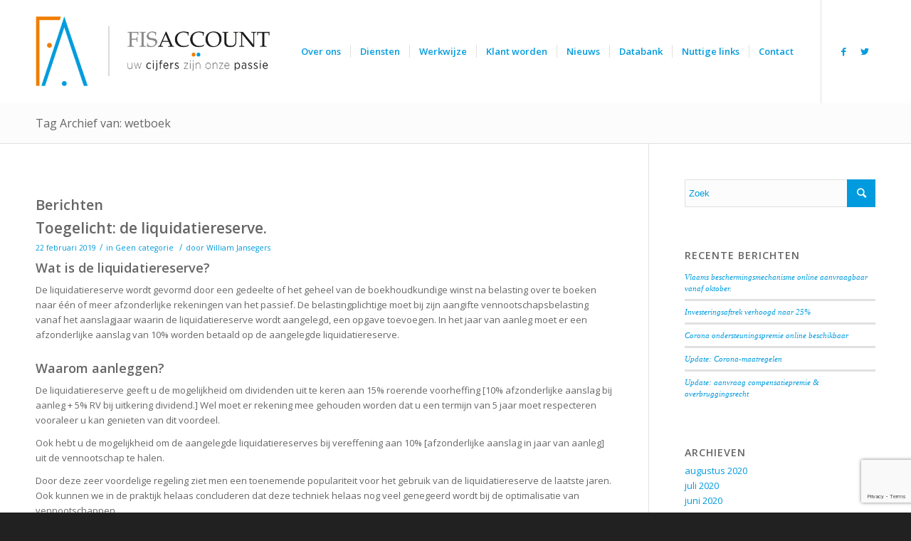

--- FILE ---
content_type: text/html; charset=UTF-8
request_url: https://fisaccount.be/tag/wetboek/
body_size: 14682
content:
<!DOCTYPE html>
<html lang="nl-NL" class="html_stretched responsive av-preloader-disabled av-default-lightbox  html_header_top html_logo_left html_main_nav_header html_menu_right html_custom html_header_sticky_disabled html_header_shrinking_disabled html_mobile_menu_phone html_header_searchicon_disabled html_content_align_center html_header_unstick_top_disabled html_header_stretch_disabled html_minimal_header html_av-submenu-hidden html_av-submenu-display-click html_av-overlay-side html_av-overlay-side-classic html_av-submenu-noclone html_entry_id_3980 av-cookies-no-cookie-consent av-no-preview html_text_menu_active ">
<head>
<meta charset="UTF-8" />


<!-- mobile setting -->
<meta name="viewport" content="width=device-width, initial-scale=1">

<!-- Scripts/CSS and wp_head hook -->
<meta name='robots' content='index, follow, max-image-preview:large, max-snippet:-1, max-video-preview:-1' />
	<style>img:is([sizes="auto" i], [sizes^="auto," i]) { contain-intrinsic-size: 3000px 1500px }</style>
	
	<!-- This site is optimized with the Yoast SEO plugin v26.6 - https://yoast.com/wordpress/plugins/seo/ -->
	<title>wetboek Archieven &#8211; Fisaccount - Uw cijfers zijn onze passie</title>
	<link rel="canonical" href="https://fisaccount.be/tag/wetboek/" />
	<meta property="og:locale" content="nl_NL" />
	<meta property="og:type" content="article" />
	<meta property="og:title" content="wetboek Archieven &#8211; Fisaccount - Uw cijfers zijn onze passie" />
	<meta property="og:url" content="https://fisaccount.be/tag/wetboek/" />
	<meta property="og:site_name" content="Fisaccount - Uw cijfers zijn onze passie" />
	<meta name="twitter:card" content="summary_large_image" />
	<meta name="twitter:site" content="@fisaccount" />
	<script type="application/ld+json" class="yoast-schema-graph">{"@context":"https://schema.org","@graph":[{"@type":"CollectionPage","@id":"https://fisaccount.be/tag/wetboek/","url":"https://fisaccount.be/tag/wetboek/","name":"wetboek Archieven &#8211; Fisaccount - Uw cijfers zijn onze passie","isPartOf":{"@id":"https://fisaccount.be/#website"},"breadcrumb":{"@id":"https://fisaccount.be/tag/wetboek/#breadcrumb"},"inLanguage":"nl-NL"},{"@type":"BreadcrumbList","@id":"https://fisaccount.be/tag/wetboek/#breadcrumb","itemListElement":[{"@type":"ListItem","position":1,"name":"Home","item":"https://fisaccount.be/"},{"@type":"ListItem","position":2,"name":"wetboek"}]},{"@type":"WebSite","@id":"https://fisaccount.be/#website","url":"https://fisaccount.be/","name":"Fisaccount - Uw cijfers zijn onze passie","description":"Boekhouding &amp; fiscaliteit","publisher":{"@id":"https://fisaccount.be/#organization"},"potentialAction":[{"@type":"SearchAction","target":{"@type":"EntryPoint","urlTemplate":"https://fisaccount.be/?s={search_term_string}"},"query-input":{"@type":"PropertyValueSpecification","valueRequired":true,"valueName":"search_term_string"}}],"inLanguage":"nl-NL"},{"@type":"Organization","@id":"https://fisaccount.be/#organization","name":"Fisaccount","url":"https://fisaccount.be/","logo":{"@type":"ImageObject","inLanguage":"nl-NL","@id":"https://fisaccount.be/#/schema/logo/image/","url":"https://fisaccount.be/wp-content/uploads/2015/06/fisaccount_logo.jpg","contentUrl":"https://fisaccount.be/wp-content/uploads/2015/06/fisaccount_logo.jpg","width":570,"height":250,"caption":"Fisaccount"},"image":{"@id":"https://fisaccount.be/#/schema/logo/image/"},"sameAs":["https://x.com/fisaccount"]}]}</script>
	<!-- / Yoast SEO plugin. -->


<link rel="alternate" type="application/rss+xml" title="Fisaccount - Uw cijfers zijn onze passie &raquo; feed" href="https://fisaccount.be/feed/" />
<link rel="alternate" type="application/rss+xml" title="Fisaccount - Uw cijfers zijn onze passie &raquo; reacties feed" href="https://fisaccount.be/comments/feed/" />
<link rel="alternate" type="application/rss+xml" title="Fisaccount - Uw cijfers zijn onze passie &raquo; wetboek tag feed" href="https://fisaccount.be/tag/wetboek/feed/" />

<!-- google webfont font replacement -->

			<script type='text/javascript'>

				(function() {
					
					/*	check if webfonts are disabled by user setting via cookie - or user must opt in.	*/
					var html = document.getElementsByTagName('html')[0];
					var cookie_check = html.className.indexOf('av-cookies-needs-opt-in') >= 0 || html.className.indexOf('av-cookies-can-opt-out') >= 0;
					var allow_continue = true;
					var silent_accept_cookie = html.className.indexOf('av-cookies-user-silent-accept') >= 0;

					if( cookie_check && ! silent_accept_cookie )
					{
						if( ! document.cookie.match(/aviaCookieConsent/) || html.className.indexOf('av-cookies-session-refused') >= 0 )
						{
							allow_continue = false;
						}
						else
						{
							if( ! document.cookie.match(/aviaPrivacyRefuseCookiesHideBar/) )
							{
								allow_continue = false;
							}
							else if( ! document.cookie.match(/aviaPrivacyEssentialCookiesEnabled/) )
							{
								allow_continue = false;
							}
							else if( document.cookie.match(/aviaPrivacyGoogleWebfontsDisabled/) )
							{
								allow_continue = false;
							}
						}
					}
					
					if( allow_continue )
					{
						var f = document.createElement('link');
					
						f.type 	= 'text/css';
						f.rel 	= 'stylesheet';
						f.href 	= '//fonts.googleapis.com/css?family=Open+Sans:400,600';
						f.id 	= 'avia-google-webfont';

						document.getElementsByTagName('head')[0].appendChild(f);
					}
				})();
			
			</script>
			<script type="text/javascript">
/* <![CDATA[ */
window._wpemojiSettings = {"baseUrl":"https:\/\/s.w.org\/images\/core\/emoji\/16.0.1\/72x72\/","ext":".png","svgUrl":"https:\/\/s.w.org\/images\/core\/emoji\/16.0.1\/svg\/","svgExt":".svg","source":{"concatemoji":"https:\/\/fisaccount.be\/wp-includes\/js\/wp-emoji-release.min.js?ver=ba48f6c9961b9d6055835584754ea118"}};
/*! This file is auto-generated */
!function(s,n){var o,i,e;function c(e){try{var t={supportTests:e,timestamp:(new Date).valueOf()};sessionStorage.setItem(o,JSON.stringify(t))}catch(e){}}function p(e,t,n){e.clearRect(0,0,e.canvas.width,e.canvas.height),e.fillText(t,0,0);var t=new Uint32Array(e.getImageData(0,0,e.canvas.width,e.canvas.height).data),a=(e.clearRect(0,0,e.canvas.width,e.canvas.height),e.fillText(n,0,0),new Uint32Array(e.getImageData(0,0,e.canvas.width,e.canvas.height).data));return t.every(function(e,t){return e===a[t]})}function u(e,t){e.clearRect(0,0,e.canvas.width,e.canvas.height),e.fillText(t,0,0);for(var n=e.getImageData(16,16,1,1),a=0;a<n.data.length;a++)if(0!==n.data[a])return!1;return!0}function f(e,t,n,a){switch(t){case"flag":return n(e,"\ud83c\udff3\ufe0f\u200d\u26a7\ufe0f","\ud83c\udff3\ufe0f\u200b\u26a7\ufe0f")?!1:!n(e,"\ud83c\udde8\ud83c\uddf6","\ud83c\udde8\u200b\ud83c\uddf6")&&!n(e,"\ud83c\udff4\udb40\udc67\udb40\udc62\udb40\udc65\udb40\udc6e\udb40\udc67\udb40\udc7f","\ud83c\udff4\u200b\udb40\udc67\u200b\udb40\udc62\u200b\udb40\udc65\u200b\udb40\udc6e\u200b\udb40\udc67\u200b\udb40\udc7f");case"emoji":return!a(e,"\ud83e\udedf")}return!1}function g(e,t,n,a){var r="undefined"!=typeof WorkerGlobalScope&&self instanceof WorkerGlobalScope?new OffscreenCanvas(300,150):s.createElement("canvas"),o=r.getContext("2d",{willReadFrequently:!0}),i=(o.textBaseline="top",o.font="600 32px Arial",{});return e.forEach(function(e){i[e]=t(o,e,n,a)}),i}function t(e){var t=s.createElement("script");t.src=e,t.defer=!0,s.head.appendChild(t)}"undefined"!=typeof Promise&&(o="wpEmojiSettingsSupports",i=["flag","emoji"],n.supports={everything:!0,everythingExceptFlag:!0},e=new Promise(function(e){s.addEventListener("DOMContentLoaded",e,{once:!0})}),new Promise(function(t){var n=function(){try{var e=JSON.parse(sessionStorage.getItem(o));if("object"==typeof e&&"number"==typeof e.timestamp&&(new Date).valueOf()<e.timestamp+604800&&"object"==typeof e.supportTests)return e.supportTests}catch(e){}return null}();if(!n){if("undefined"!=typeof Worker&&"undefined"!=typeof OffscreenCanvas&&"undefined"!=typeof URL&&URL.createObjectURL&&"undefined"!=typeof Blob)try{var e="postMessage("+g.toString()+"("+[JSON.stringify(i),f.toString(),p.toString(),u.toString()].join(",")+"));",a=new Blob([e],{type:"text/javascript"}),r=new Worker(URL.createObjectURL(a),{name:"wpTestEmojiSupports"});return void(r.onmessage=function(e){c(n=e.data),r.terminate(),t(n)})}catch(e){}c(n=g(i,f,p,u))}t(n)}).then(function(e){for(var t in e)n.supports[t]=e[t],n.supports.everything=n.supports.everything&&n.supports[t],"flag"!==t&&(n.supports.everythingExceptFlag=n.supports.everythingExceptFlag&&n.supports[t]);n.supports.everythingExceptFlag=n.supports.everythingExceptFlag&&!n.supports.flag,n.DOMReady=!1,n.readyCallback=function(){n.DOMReady=!0}}).then(function(){return e}).then(function(){var e;n.supports.everything||(n.readyCallback(),(e=n.source||{}).concatemoji?t(e.concatemoji):e.wpemoji&&e.twemoji&&(t(e.twemoji),t(e.wpemoji)))}))}((window,document),window._wpemojiSettings);
/* ]]> */
</script>
<link rel='stylesheet' id='avia-grid-css' href='https://fisaccount.be/wp-content/themes/enfold/css/grid.css?ver=4.7.6.4' type='text/css' media='all' />
<link rel='stylesheet' id='avia-base-css' href='https://fisaccount.be/wp-content/themes/enfold/css/base.css?ver=4.7.6.4' type='text/css' media='all' />
<link rel='stylesheet' id='avia-layout-css' href='https://fisaccount.be/wp-content/themes/enfold/css/layout.css?ver=4.7.6.4' type='text/css' media='all' />
<link rel='stylesheet' id='avia-module-audioplayer-css' href='https://fisaccount.be/wp-content/themes/enfold/config-templatebuilder/avia-shortcodes/audio-player/audio-player.css?ver=ba48f6c9961b9d6055835584754ea118' type='text/css' media='all' />
<link rel='stylesheet' id='avia-module-blog-css' href='https://fisaccount.be/wp-content/themes/enfold/config-templatebuilder/avia-shortcodes/blog/blog.css?ver=ba48f6c9961b9d6055835584754ea118' type='text/css' media='all' />
<link rel='stylesheet' id='avia-module-postslider-css' href='https://fisaccount.be/wp-content/themes/enfold/config-templatebuilder/avia-shortcodes/postslider/postslider.css?ver=ba48f6c9961b9d6055835584754ea118' type='text/css' media='all' />
<link rel='stylesheet' id='avia-module-button-css' href='https://fisaccount.be/wp-content/themes/enfold/config-templatebuilder/avia-shortcodes/buttons/buttons.css?ver=ba48f6c9961b9d6055835584754ea118' type='text/css' media='all' />
<link rel='stylesheet' id='avia-module-buttonrow-css' href='https://fisaccount.be/wp-content/themes/enfold/config-templatebuilder/avia-shortcodes/buttonrow/buttonrow.css?ver=ba48f6c9961b9d6055835584754ea118' type='text/css' media='all' />
<link rel='stylesheet' id='avia-module-button-fullwidth-css' href='https://fisaccount.be/wp-content/themes/enfold/config-templatebuilder/avia-shortcodes/buttons_fullwidth/buttons_fullwidth.css?ver=ba48f6c9961b9d6055835584754ea118' type='text/css' media='all' />
<link rel='stylesheet' id='avia-module-catalogue-css' href='https://fisaccount.be/wp-content/themes/enfold/config-templatebuilder/avia-shortcodes/catalogue/catalogue.css?ver=ba48f6c9961b9d6055835584754ea118' type='text/css' media='all' />
<link rel='stylesheet' id='avia-module-comments-css' href='https://fisaccount.be/wp-content/themes/enfold/config-templatebuilder/avia-shortcodes/comments/comments.css?ver=ba48f6c9961b9d6055835584754ea118' type='text/css' media='all' />
<link rel='stylesheet' id='avia-module-contact-css' href='https://fisaccount.be/wp-content/themes/enfold/config-templatebuilder/avia-shortcodes/contact/contact.css?ver=ba48f6c9961b9d6055835584754ea118' type='text/css' media='all' />
<link rel='stylesheet' id='avia-module-slideshow-css' href='https://fisaccount.be/wp-content/themes/enfold/config-templatebuilder/avia-shortcodes/slideshow/slideshow.css?ver=ba48f6c9961b9d6055835584754ea118' type='text/css' media='all' />
<link rel='stylesheet' id='avia-module-slideshow-contentpartner-css' href='https://fisaccount.be/wp-content/themes/enfold/config-templatebuilder/avia-shortcodes/contentslider/contentslider.css?ver=ba48f6c9961b9d6055835584754ea118' type='text/css' media='all' />
<link rel='stylesheet' id='avia-module-countdown-css' href='https://fisaccount.be/wp-content/themes/enfold/config-templatebuilder/avia-shortcodes/countdown/countdown.css?ver=ba48f6c9961b9d6055835584754ea118' type='text/css' media='all' />
<link rel='stylesheet' id='avia-module-gallery-css' href='https://fisaccount.be/wp-content/themes/enfold/config-templatebuilder/avia-shortcodes/gallery/gallery.css?ver=ba48f6c9961b9d6055835584754ea118' type='text/css' media='all' />
<link rel='stylesheet' id='avia-module-gallery-hor-css' href='https://fisaccount.be/wp-content/themes/enfold/config-templatebuilder/avia-shortcodes/gallery_horizontal/gallery_horizontal.css?ver=ba48f6c9961b9d6055835584754ea118' type='text/css' media='all' />
<link rel='stylesheet' id='avia-module-maps-css' href='https://fisaccount.be/wp-content/themes/enfold/config-templatebuilder/avia-shortcodes/google_maps/google_maps.css?ver=ba48f6c9961b9d6055835584754ea118' type='text/css' media='all' />
<link rel='stylesheet' id='avia-module-gridrow-css' href='https://fisaccount.be/wp-content/themes/enfold/config-templatebuilder/avia-shortcodes/grid_row/grid_row.css?ver=ba48f6c9961b9d6055835584754ea118' type='text/css' media='all' />
<link rel='stylesheet' id='avia-module-heading-css' href='https://fisaccount.be/wp-content/themes/enfold/config-templatebuilder/avia-shortcodes/heading/heading.css?ver=ba48f6c9961b9d6055835584754ea118' type='text/css' media='all' />
<link rel='stylesheet' id='avia-module-rotator-css' href='https://fisaccount.be/wp-content/themes/enfold/config-templatebuilder/avia-shortcodes/headline_rotator/headline_rotator.css?ver=ba48f6c9961b9d6055835584754ea118' type='text/css' media='all' />
<link rel='stylesheet' id='avia-module-hr-css' href='https://fisaccount.be/wp-content/themes/enfold/config-templatebuilder/avia-shortcodes/hr/hr.css?ver=ba48f6c9961b9d6055835584754ea118' type='text/css' media='all' />
<link rel='stylesheet' id='avia-module-icon-css' href='https://fisaccount.be/wp-content/themes/enfold/config-templatebuilder/avia-shortcodes/icon/icon.css?ver=ba48f6c9961b9d6055835584754ea118' type='text/css' media='all' />
<link rel='stylesheet' id='avia-module-iconbox-css' href='https://fisaccount.be/wp-content/themes/enfold/config-templatebuilder/avia-shortcodes/iconbox/iconbox.css?ver=ba48f6c9961b9d6055835584754ea118' type='text/css' media='all' />
<link rel='stylesheet' id='avia-module-icongrid-css' href='https://fisaccount.be/wp-content/themes/enfold/config-templatebuilder/avia-shortcodes/icongrid/icongrid.css?ver=ba48f6c9961b9d6055835584754ea118' type='text/css' media='all' />
<link rel='stylesheet' id='avia-module-iconlist-css' href='https://fisaccount.be/wp-content/themes/enfold/config-templatebuilder/avia-shortcodes/iconlist/iconlist.css?ver=ba48f6c9961b9d6055835584754ea118' type='text/css' media='all' />
<link rel='stylesheet' id='avia-module-image-css' href='https://fisaccount.be/wp-content/themes/enfold/config-templatebuilder/avia-shortcodes/image/image.css?ver=ba48f6c9961b9d6055835584754ea118' type='text/css' media='all' />
<link rel='stylesheet' id='avia-module-hotspot-css' href='https://fisaccount.be/wp-content/themes/enfold/config-templatebuilder/avia-shortcodes/image_hotspots/image_hotspots.css?ver=ba48f6c9961b9d6055835584754ea118' type='text/css' media='all' />
<link rel='stylesheet' id='avia-module-magazine-css' href='https://fisaccount.be/wp-content/themes/enfold/config-templatebuilder/avia-shortcodes/magazine/magazine.css?ver=ba48f6c9961b9d6055835584754ea118' type='text/css' media='all' />
<link rel='stylesheet' id='avia-module-masonry-css' href='https://fisaccount.be/wp-content/themes/enfold/config-templatebuilder/avia-shortcodes/masonry_entries/masonry_entries.css?ver=ba48f6c9961b9d6055835584754ea118' type='text/css' media='all' />
<link rel='stylesheet' id='avia-siteloader-css' href='https://fisaccount.be/wp-content/themes/enfold/css/avia-snippet-site-preloader.css?ver=ba48f6c9961b9d6055835584754ea118' type='text/css' media='all' />
<link rel='stylesheet' id='avia-module-menu-css' href='https://fisaccount.be/wp-content/themes/enfold/config-templatebuilder/avia-shortcodes/menu/menu.css?ver=ba48f6c9961b9d6055835584754ea118' type='text/css' media='all' />
<link rel='stylesheet' id='avia-modfule-notification-css' href='https://fisaccount.be/wp-content/themes/enfold/config-templatebuilder/avia-shortcodes/notification/notification.css?ver=ba48f6c9961b9d6055835584754ea118' type='text/css' media='all' />
<link rel='stylesheet' id='avia-module-numbers-css' href='https://fisaccount.be/wp-content/themes/enfold/config-templatebuilder/avia-shortcodes/numbers/numbers.css?ver=ba48f6c9961b9d6055835584754ea118' type='text/css' media='all' />
<link rel='stylesheet' id='avia-module-portfolio-css' href='https://fisaccount.be/wp-content/themes/enfold/config-templatebuilder/avia-shortcodes/portfolio/portfolio.css?ver=ba48f6c9961b9d6055835584754ea118' type='text/css' media='all' />
<link rel='stylesheet' id='avia-module-post-metadata-css' href='https://fisaccount.be/wp-content/themes/enfold/config-templatebuilder/avia-shortcodes/post_metadata/post_metadata.css?ver=ba48f6c9961b9d6055835584754ea118' type='text/css' media='all' />
<link rel='stylesheet' id='avia-module-progress-bar-css' href='https://fisaccount.be/wp-content/themes/enfold/config-templatebuilder/avia-shortcodes/progressbar/progressbar.css?ver=ba48f6c9961b9d6055835584754ea118' type='text/css' media='all' />
<link rel='stylesheet' id='avia-module-promobox-css' href='https://fisaccount.be/wp-content/themes/enfold/config-templatebuilder/avia-shortcodes/promobox/promobox.css?ver=ba48f6c9961b9d6055835584754ea118' type='text/css' media='all' />
<link rel='stylesheet' id='avia-sc-search-css' href='https://fisaccount.be/wp-content/themes/enfold/config-templatebuilder/avia-shortcodes/search/search.css?ver=ba48f6c9961b9d6055835584754ea118' type='text/css' media='all' />
<link rel='stylesheet' id='avia-module-slideshow-accordion-css' href='https://fisaccount.be/wp-content/themes/enfold/config-templatebuilder/avia-shortcodes/slideshow_accordion/slideshow_accordion.css?ver=ba48f6c9961b9d6055835584754ea118' type='text/css' media='all' />
<link rel='stylesheet' id='avia-module-slideshow-feature-image-css' href='https://fisaccount.be/wp-content/themes/enfold/config-templatebuilder/avia-shortcodes/slideshow_feature_image/slideshow_feature_image.css?ver=ba48f6c9961b9d6055835584754ea118' type='text/css' media='all' />
<link rel='stylesheet' id='avia-module-slideshow-fullsize-css' href='https://fisaccount.be/wp-content/themes/enfold/config-templatebuilder/avia-shortcodes/slideshow_fullsize/slideshow_fullsize.css?ver=ba48f6c9961b9d6055835584754ea118' type='text/css' media='all' />
<link rel='stylesheet' id='avia-module-slideshow-fullscreen-css' href='https://fisaccount.be/wp-content/themes/enfold/config-templatebuilder/avia-shortcodes/slideshow_fullscreen/slideshow_fullscreen.css?ver=ba48f6c9961b9d6055835584754ea118' type='text/css' media='all' />
<link rel='stylesheet' id='avia-module-slideshow-ls-css' href='https://fisaccount.be/wp-content/themes/enfold/config-templatebuilder/avia-shortcodes/slideshow_layerslider/slideshow_layerslider.css?ver=ba48f6c9961b9d6055835584754ea118' type='text/css' media='all' />
<link rel='stylesheet' id='avia-module-social-css' href='https://fisaccount.be/wp-content/themes/enfold/config-templatebuilder/avia-shortcodes/social_share/social_share.css?ver=ba48f6c9961b9d6055835584754ea118' type='text/css' media='all' />
<link rel='stylesheet' id='avia-module-tabsection-css' href='https://fisaccount.be/wp-content/themes/enfold/config-templatebuilder/avia-shortcodes/tab_section/tab_section.css?ver=ba48f6c9961b9d6055835584754ea118' type='text/css' media='all' />
<link rel='stylesheet' id='avia-module-table-css' href='https://fisaccount.be/wp-content/themes/enfold/config-templatebuilder/avia-shortcodes/table/table.css?ver=ba48f6c9961b9d6055835584754ea118' type='text/css' media='all' />
<link rel='stylesheet' id='avia-module-tabs-css' href='https://fisaccount.be/wp-content/themes/enfold/config-templatebuilder/avia-shortcodes/tabs/tabs.css?ver=ba48f6c9961b9d6055835584754ea118' type='text/css' media='all' />
<link rel='stylesheet' id='avia-module-team-css' href='https://fisaccount.be/wp-content/themes/enfold/config-templatebuilder/avia-shortcodes/team/team.css?ver=ba48f6c9961b9d6055835584754ea118' type='text/css' media='all' />
<link rel='stylesheet' id='avia-module-testimonials-css' href='https://fisaccount.be/wp-content/themes/enfold/config-templatebuilder/avia-shortcodes/testimonials/testimonials.css?ver=ba48f6c9961b9d6055835584754ea118' type='text/css' media='all' />
<link rel='stylesheet' id='avia-module-timeline-css' href='https://fisaccount.be/wp-content/themes/enfold/config-templatebuilder/avia-shortcodes/timeline/timeline.css?ver=ba48f6c9961b9d6055835584754ea118' type='text/css' media='all' />
<link rel='stylesheet' id='avia-module-toggles-css' href='https://fisaccount.be/wp-content/themes/enfold/config-templatebuilder/avia-shortcodes/toggles/toggles.css?ver=ba48f6c9961b9d6055835584754ea118' type='text/css' media='all' />
<link rel='stylesheet' id='avia-module-video-css' href='https://fisaccount.be/wp-content/themes/enfold/config-templatebuilder/avia-shortcodes/video/video.css?ver=ba48f6c9961b9d6055835584754ea118' type='text/css' media='all' />
<style id='wp-emoji-styles-inline-css' type='text/css'>

	img.wp-smiley, img.emoji {
		display: inline !important;
		border: none !important;
		box-shadow: none !important;
		height: 1em !important;
		width: 1em !important;
		margin: 0 0.07em !important;
		vertical-align: -0.1em !important;
		background: none !important;
		padding: 0 !important;
	}
</style>
<link rel='stylesheet' id='wp-block-library-css' href='https://fisaccount.be/wp-includes/css/dist/block-library/style.min.css?ver=ba48f6c9961b9d6055835584754ea118' type='text/css' media='all' />
<style id='classic-theme-styles-inline-css' type='text/css'>
/*! This file is auto-generated */
.wp-block-button__link{color:#fff;background-color:#32373c;border-radius:9999px;box-shadow:none;text-decoration:none;padding:calc(.667em + 2px) calc(1.333em + 2px);font-size:1.125em}.wp-block-file__button{background:#32373c;color:#fff;text-decoration:none}
</style>
<style id='global-styles-inline-css' type='text/css'>
:root{--wp--preset--aspect-ratio--square: 1;--wp--preset--aspect-ratio--4-3: 4/3;--wp--preset--aspect-ratio--3-4: 3/4;--wp--preset--aspect-ratio--3-2: 3/2;--wp--preset--aspect-ratio--2-3: 2/3;--wp--preset--aspect-ratio--16-9: 16/9;--wp--preset--aspect-ratio--9-16: 9/16;--wp--preset--color--black: #000000;--wp--preset--color--cyan-bluish-gray: #abb8c3;--wp--preset--color--white: #ffffff;--wp--preset--color--pale-pink: #f78da7;--wp--preset--color--vivid-red: #cf2e2e;--wp--preset--color--luminous-vivid-orange: #ff6900;--wp--preset--color--luminous-vivid-amber: #fcb900;--wp--preset--color--light-green-cyan: #7bdcb5;--wp--preset--color--vivid-green-cyan: #00d084;--wp--preset--color--pale-cyan-blue: #8ed1fc;--wp--preset--color--vivid-cyan-blue: #0693e3;--wp--preset--color--vivid-purple: #9b51e0;--wp--preset--gradient--vivid-cyan-blue-to-vivid-purple: linear-gradient(135deg,rgba(6,147,227,1) 0%,rgb(155,81,224) 100%);--wp--preset--gradient--light-green-cyan-to-vivid-green-cyan: linear-gradient(135deg,rgb(122,220,180) 0%,rgb(0,208,130) 100%);--wp--preset--gradient--luminous-vivid-amber-to-luminous-vivid-orange: linear-gradient(135deg,rgba(252,185,0,1) 0%,rgba(255,105,0,1) 100%);--wp--preset--gradient--luminous-vivid-orange-to-vivid-red: linear-gradient(135deg,rgba(255,105,0,1) 0%,rgb(207,46,46) 100%);--wp--preset--gradient--very-light-gray-to-cyan-bluish-gray: linear-gradient(135deg,rgb(238,238,238) 0%,rgb(169,184,195) 100%);--wp--preset--gradient--cool-to-warm-spectrum: linear-gradient(135deg,rgb(74,234,220) 0%,rgb(151,120,209) 20%,rgb(207,42,186) 40%,rgb(238,44,130) 60%,rgb(251,105,98) 80%,rgb(254,248,76) 100%);--wp--preset--gradient--blush-light-purple: linear-gradient(135deg,rgb(255,206,236) 0%,rgb(152,150,240) 100%);--wp--preset--gradient--blush-bordeaux: linear-gradient(135deg,rgb(254,205,165) 0%,rgb(254,45,45) 50%,rgb(107,0,62) 100%);--wp--preset--gradient--luminous-dusk: linear-gradient(135deg,rgb(255,203,112) 0%,rgb(199,81,192) 50%,rgb(65,88,208) 100%);--wp--preset--gradient--pale-ocean: linear-gradient(135deg,rgb(255,245,203) 0%,rgb(182,227,212) 50%,rgb(51,167,181) 100%);--wp--preset--gradient--electric-grass: linear-gradient(135deg,rgb(202,248,128) 0%,rgb(113,206,126) 100%);--wp--preset--gradient--midnight: linear-gradient(135deg,rgb(2,3,129) 0%,rgb(40,116,252) 100%);--wp--preset--font-size--small: 13px;--wp--preset--font-size--medium: 20px;--wp--preset--font-size--large: 36px;--wp--preset--font-size--x-large: 42px;--wp--preset--spacing--20: 0.44rem;--wp--preset--spacing--30: 0.67rem;--wp--preset--spacing--40: 1rem;--wp--preset--spacing--50: 1.5rem;--wp--preset--spacing--60: 2.25rem;--wp--preset--spacing--70: 3.38rem;--wp--preset--spacing--80: 5.06rem;--wp--preset--shadow--natural: 6px 6px 9px rgba(0, 0, 0, 0.2);--wp--preset--shadow--deep: 12px 12px 50px rgba(0, 0, 0, 0.4);--wp--preset--shadow--sharp: 6px 6px 0px rgba(0, 0, 0, 0.2);--wp--preset--shadow--outlined: 6px 6px 0px -3px rgba(255, 255, 255, 1), 6px 6px rgba(0, 0, 0, 1);--wp--preset--shadow--crisp: 6px 6px 0px rgba(0, 0, 0, 1);}:where(.is-layout-flex){gap: 0.5em;}:where(.is-layout-grid){gap: 0.5em;}body .is-layout-flex{display: flex;}.is-layout-flex{flex-wrap: wrap;align-items: center;}.is-layout-flex > :is(*, div){margin: 0;}body .is-layout-grid{display: grid;}.is-layout-grid > :is(*, div){margin: 0;}:where(.wp-block-columns.is-layout-flex){gap: 2em;}:where(.wp-block-columns.is-layout-grid){gap: 2em;}:where(.wp-block-post-template.is-layout-flex){gap: 1.25em;}:where(.wp-block-post-template.is-layout-grid){gap: 1.25em;}.has-black-color{color: var(--wp--preset--color--black) !important;}.has-cyan-bluish-gray-color{color: var(--wp--preset--color--cyan-bluish-gray) !important;}.has-white-color{color: var(--wp--preset--color--white) !important;}.has-pale-pink-color{color: var(--wp--preset--color--pale-pink) !important;}.has-vivid-red-color{color: var(--wp--preset--color--vivid-red) !important;}.has-luminous-vivid-orange-color{color: var(--wp--preset--color--luminous-vivid-orange) !important;}.has-luminous-vivid-amber-color{color: var(--wp--preset--color--luminous-vivid-amber) !important;}.has-light-green-cyan-color{color: var(--wp--preset--color--light-green-cyan) !important;}.has-vivid-green-cyan-color{color: var(--wp--preset--color--vivid-green-cyan) !important;}.has-pale-cyan-blue-color{color: var(--wp--preset--color--pale-cyan-blue) !important;}.has-vivid-cyan-blue-color{color: var(--wp--preset--color--vivid-cyan-blue) !important;}.has-vivid-purple-color{color: var(--wp--preset--color--vivid-purple) !important;}.has-black-background-color{background-color: var(--wp--preset--color--black) !important;}.has-cyan-bluish-gray-background-color{background-color: var(--wp--preset--color--cyan-bluish-gray) !important;}.has-white-background-color{background-color: var(--wp--preset--color--white) !important;}.has-pale-pink-background-color{background-color: var(--wp--preset--color--pale-pink) !important;}.has-vivid-red-background-color{background-color: var(--wp--preset--color--vivid-red) !important;}.has-luminous-vivid-orange-background-color{background-color: var(--wp--preset--color--luminous-vivid-orange) !important;}.has-luminous-vivid-amber-background-color{background-color: var(--wp--preset--color--luminous-vivid-amber) !important;}.has-light-green-cyan-background-color{background-color: var(--wp--preset--color--light-green-cyan) !important;}.has-vivid-green-cyan-background-color{background-color: var(--wp--preset--color--vivid-green-cyan) !important;}.has-pale-cyan-blue-background-color{background-color: var(--wp--preset--color--pale-cyan-blue) !important;}.has-vivid-cyan-blue-background-color{background-color: var(--wp--preset--color--vivid-cyan-blue) !important;}.has-vivid-purple-background-color{background-color: var(--wp--preset--color--vivid-purple) !important;}.has-black-border-color{border-color: var(--wp--preset--color--black) !important;}.has-cyan-bluish-gray-border-color{border-color: var(--wp--preset--color--cyan-bluish-gray) !important;}.has-white-border-color{border-color: var(--wp--preset--color--white) !important;}.has-pale-pink-border-color{border-color: var(--wp--preset--color--pale-pink) !important;}.has-vivid-red-border-color{border-color: var(--wp--preset--color--vivid-red) !important;}.has-luminous-vivid-orange-border-color{border-color: var(--wp--preset--color--luminous-vivid-orange) !important;}.has-luminous-vivid-amber-border-color{border-color: var(--wp--preset--color--luminous-vivid-amber) !important;}.has-light-green-cyan-border-color{border-color: var(--wp--preset--color--light-green-cyan) !important;}.has-vivid-green-cyan-border-color{border-color: var(--wp--preset--color--vivid-green-cyan) !important;}.has-pale-cyan-blue-border-color{border-color: var(--wp--preset--color--pale-cyan-blue) !important;}.has-vivid-cyan-blue-border-color{border-color: var(--wp--preset--color--vivid-cyan-blue) !important;}.has-vivid-purple-border-color{border-color: var(--wp--preset--color--vivid-purple) !important;}.has-vivid-cyan-blue-to-vivid-purple-gradient-background{background: var(--wp--preset--gradient--vivid-cyan-blue-to-vivid-purple) !important;}.has-light-green-cyan-to-vivid-green-cyan-gradient-background{background: var(--wp--preset--gradient--light-green-cyan-to-vivid-green-cyan) !important;}.has-luminous-vivid-amber-to-luminous-vivid-orange-gradient-background{background: var(--wp--preset--gradient--luminous-vivid-amber-to-luminous-vivid-orange) !important;}.has-luminous-vivid-orange-to-vivid-red-gradient-background{background: var(--wp--preset--gradient--luminous-vivid-orange-to-vivid-red) !important;}.has-very-light-gray-to-cyan-bluish-gray-gradient-background{background: var(--wp--preset--gradient--very-light-gray-to-cyan-bluish-gray) !important;}.has-cool-to-warm-spectrum-gradient-background{background: var(--wp--preset--gradient--cool-to-warm-spectrum) !important;}.has-blush-light-purple-gradient-background{background: var(--wp--preset--gradient--blush-light-purple) !important;}.has-blush-bordeaux-gradient-background{background: var(--wp--preset--gradient--blush-bordeaux) !important;}.has-luminous-dusk-gradient-background{background: var(--wp--preset--gradient--luminous-dusk) !important;}.has-pale-ocean-gradient-background{background: var(--wp--preset--gradient--pale-ocean) !important;}.has-electric-grass-gradient-background{background: var(--wp--preset--gradient--electric-grass) !important;}.has-midnight-gradient-background{background: var(--wp--preset--gradient--midnight) !important;}.has-small-font-size{font-size: var(--wp--preset--font-size--small) !important;}.has-medium-font-size{font-size: var(--wp--preset--font-size--medium) !important;}.has-large-font-size{font-size: var(--wp--preset--font-size--large) !important;}.has-x-large-font-size{font-size: var(--wp--preset--font-size--x-large) !important;}
:where(.wp-block-post-template.is-layout-flex){gap: 1.25em;}:where(.wp-block-post-template.is-layout-grid){gap: 1.25em;}
:where(.wp-block-columns.is-layout-flex){gap: 2em;}:where(.wp-block-columns.is-layout-grid){gap: 2em;}
:root :where(.wp-block-pullquote){font-size: 1.5em;line-height: 1.6;}
</style>
<link rel='stylesheet' id='contact-form-7-css' href='https://fisaccount.be/wp-content/plugins/contact-form-7/includes/css/styles.css?ver=6.1.4' type='text/css' media='all' />
<link rel='stylesheet' id='custom-frontend-nav-css' href='https://fisaccount.be/wp-content/plugins/conversal-backend-2.6.0.2/css/conversal-frontend-nav.css?ver=ba48f6c9961b9d6055835584754ea118' type='text/css' media='all' />
<link rel='stylesheet' id='avia-scs-css' href='https://fisaccount.be/wp-content/themes/enfold/css/shortcodes.css?ver=4.7.6.4' type='text/css' media='all' />
<link rel='stylesheet' id='avia-popup-css-css' href='https://fisaccount.be/wp-content/themes/enfold/js/aviapopup/magnific-popup.css?ver=4.7.6.4' type='text/css' media='screen' />
<link rel='stylesheet' id='avia-lightbox-css' href='https://fisaccount.be/wp-content/themes/enfold/css/avia-snippet-lightbox.css?ver=4.7.6.4' type='text/css' media='screen' />
<link rel='stylesheet' id='avia-widget-css-css' href='https://fisaccount.be/wp-content/themes/enfold/css/avia-snippet-widget.css?ver=4.7.6.4' type='text/css' media='screen' />
<link rel='stylesheet' id='avia-dynamic-css' href='https://fisaccount.be/wp-content/uploads/dynamic_avia/enfold.css?ver=5fe334af6c53d' type='text/css' media='all' />
<link rel='stylesheet' id='avia-custom-css' href='https://fisaccount.be/wp-content/themes/enfold/css/custom.css?ver=4.7.6.4' type='text/css' media='all' />
<script type="text/javascript" src="https://fisaccount.be/wp-includes/js/jquery/jquery.min.js?ver=3.7.1" id="jquery-core-js"></script>
<script type="text/javascript" src="https://fisaccount.be/wp-includes/js/jquery/jquery-migrate.min.js?ver=3.4.1" id="jquery-migrate-js"></script>
<script type="text/javascript" src="https://fisaccount.be/wp-content/themes/enfold/js/avia-compat.js?ver=4.7.6.4" id="avia-compat-js"></script>
<link rel="https://api.w.org/" href="https://fisaccount.be/wp-json/" /><link rel="alternate" title="JSON" type="application/json" href="https://fisaccount.be/wp-json/wp/v2/tags/68" /><link rel="EditURI" type="application/rsd+xml" title="RSD" href="https://fisaccount.be/xmlrpc.php?rsd" />

<link rel="profile" href="https://gmpg.org/xfn/11" />
<link rel="alternate" type="application/rss+xml" title="Fisaccount - Uw cijfers zijn onze passie RSS2 Feed" href="https://fisaccount.be/feed/" />
<link rel="pingback" href="https://fisaccount.be/xmlrpc.php" />

<style type='text/css' media='screen'>
 #top #header_main > .container, #top #header_main > .container .main_menu  .av-main-nav > li > a, #top #header_main #menu-item-shop .cart_dropdown_link{ height:145px; line-height: 145px; }
 .html_top_nav_header .av-logo-container{ height:145px;  }
 .html_header_top.html_header_sticky #top #wrap_all #main{ padding-top:143px; } 
</style>
<!--[if lt IE 9]><script src="https://fisaccount.be/wp-content/themes/enfold/js/html5shiv.js"></script><![endif]-->
<link rel="icon" href="https://fisaccount.be/wp-content/uploads/2015/09/fafav.png" type="image/png">
<style type='text/css'>
@font-face {font-family: 'entypo-fontello'; font-weight: normal; font-style: normal; font-display: auto;
src: url('https://fisaccount.be/wp-content/themes/enfold/config-templatebuilder/avia-template-builder/assets/fonts/entypo-fontello.woff2') format('woff2'),
url('https://fisaccount.be/wp-content/themes/enfold/config-templatebuilder/avia-template-builder/assets/fonts/entypo-fontello.woff') format('woff'),
url('https://fisaccount.be/wp-content/themes/enfold/config-templatebuilder/avia-template-builder/assets/fonts/entypo-fontello.ttf') format('truetype'), 
url('https://fisaccount.be/wp-content/themes/enfold/config-templatebuilder/avia-template-builder/assets/fonts/entypo-fontello.svg#entypo-fontello') format('svg'),
url('https://fisaccount.be/wp-content/themes/enfold/config-templatebuilder/avia-template-builder/assets/fonts/entypo-fontello.eot'),
url('https://fisaccount.be/wp-content/themes/enfold/config-templatebuilder/avia-template-builder/assets/fonts/entypo-fontello.eot?#iefix') format('embedded-opentype');
} #top .avia-font-entypo-fontello, body .avia-font-entypo-fontello, html body [data-av_iconfont='entypo-fontello']:before{ font-family: 'entypo-fontello'; }
</style>

<!--
Debugging Info for Theme support: 

Theme: Enfold
Version: 4.7.6.4
Installed: enfold
AviaFramework Version: 5.0
AviaBuilder Version: 4.7.6.4
aviaElementManager Version: 1.0.1
ML:256-PU:21-PLA:12
WP:6.8.3
Compress: CSS:disabled - JS:disabled
Updates: disabled
PLAu:11
-->
</head>




<body id="top" class="archive tag tag-wetboek tag-68 wp-theme-enfold  rtl_columns stretched open_sans" itemscope="itemscope" itemtype="https://schema.org/WebPage" >

	
	<div id='wrap_all'>

	
<header id='header' class='all_colors header_color light_bg_color  av_header_top av_logo_left av_main_nav_header av_menu_right av_custom av_header_sticky_disabled av_header_shrinking_disabled av_header_stretch_disabled av_mobile_menu_phone av_header_searchicon_disabled av_header_unstick_top_disabled av_seperator_small_border av_minimal_header av_bottom_nav_disabled '  role="banner" itemscope="itemscope" itemtype="https://schema.org/WPHeader" >

		<div  id='header_main' class='container_wrap container_wrap_logo'>
	
        <div class='container av-logo-container'><div class='inner-container'><span class='logo'><a href='https://fisaccount.be/'><img height="100" width="300" src="https://fisaccount.be/wp-content/uploads/2015/06/fisaccount_logo.jpg" alt='Fisaccount - Uw cijfers zijn onze passie' title='' /></a></span><nav class='main_menu' data-selectname='Selecteer een pagina'  role="navigation" itemscope="itemscope" itemtype="https://schema.org/SiteNavigationElement" ><div class="avia-menu av-main-nav-wrap av_menu_icon_beside"><ul id="avia-menu" class="menu av-main-nav"><li id="menu-item-3332" class="menu-item menu-item-type-post_type menu-item-object-page menu-item-mega-parent  menu-item-top-level menu-item-top-level-1"><a href="https://fisaccount.be/over-ons/" itemprop="url"><span class="avia-bullet"></span><span class="avia-menu-text">Over ons</span><span class="avia-menu-fx"><span class="avia-arrow-wrap"><span class="avia-arrow"></span></span></span></a></li>
<li id="menu-item-3333" class="menu-item menu-item-type-post_type menu-item-object-page menu-item-top-level menu-item-top-level-2"><a href="https://fisaccount.be/diensten/" itemprop="url"><span class="avia-bullet"></span><span class="avia-menu-text">Diensten</span><span class="avia-menu-fx"><span class="avia-arrow-wrap"><span class="avia-arrow"></span></span></span></a></li>
<li id="menu-item-3337" class="menu-item menu-item-type-post_type menu-item-object-page menu-item-top-level menu-item-top-level-3"><a href="https://fisaccount.be/werkwijze/" itemprop="url"><span class="avia-bullet"></span><span class="avia-menu-text">Werkwijze</span><span class="avia-menu-fx"><span class="avia-arrow-wrap"><span class="avia-arrow"></span></span></span></a></li>
<li id="menu-item-3470" class="menu-item menu-item-type-post_type menu-item-object-page menu-item-mega-parent  menu-item-top-level menu-item-top-level-4"><a href="https://fisaccount.be/klant-worden/" itemprop="url"><span class="avia-bullet"></span><span class="avia-menu-text">Klant worden</span><span class="avia-menu-fx"><span class="avia-arrow-wrap"><span class="avia-arrow"></span></span></span></a></li>
<li id="menu-item-3608" class="menu-item menu-item-type-post_type menu-item-object-page menu-item-top-level menu-item-top-level-5"><a href="https://fisaccount.be/nieuws/" itemprop="url"><span class="avia-bullet"></span><span class="avia-menu-text">Nieuws</span><span class="avia-menu-fx"><span class="avia-arrow-wrap"><span class="avia-arrow"></span></span></span></a></li>
<li id="menu-item-4219" class="menu-item menu-item-type-post_type menu-item-object-page menu-item-top-level menu-item-top-level-6"><a href="https://fisaccount.be/fisaccount/" itemprop="url"><span class="avia-bullet"></span><span class="avia-menu-text">Databank</span><span class="avia-menu-fx"><span class="avia-arrow-wrap"><span class="avia-arrow"></span></span></span></a></li>
<li id="menu-item-3773" class="menu-item menu-item-type-post_type menu-item-object-page menu-item-top-level menu-item-top-level-7"><a href="https://fisaccount.be/nuttige-links/" itemprop="url"><span class="avia-bullet"></span><span class="avia-menu-text">Nuttige links</span><span class="avia-menu-fx"><span class="avia-arrow-wrap"><span class="avia-arrow"></span></span></span></a></li>
<li id="menu-item-3539" class="menu-item menu-item-type-post_type menu-item-object-page menu-item-top-level menu-item-top-level-8"><a href="https://fisaccount.be/contact/" itemprop="url"><span class="avia-bullet"></span><span class="avia-menu-text">Contact</span><span class="avia-menu-fx"><span class="avia-arrow-wrap"><span class="avia-arrow"></span></span></span></a></li>
<li class="av-burger-menu-main menu-item-avia-special ">
	        			<a href="#" aria-label="Menu" aria-hidden="false">
							<span class="av-hamburger av-hamburger--spin av-js-hamburger">
								<span class="av-hamburger-box">
						          <span class="av-hamburger-inner"></span>
						          <strong>Menu</strong>
								</span>
							</span>
							<span class="avia_hidden_link_text">Menu</span>
						</a>
	        		   </li></ul></div><ul class='noLightbox social_bookmarks icon_count_2'><li class='social_bookmarks_facebook av-social-link-facebook social_icon_1'><a target="_blank" aria-label="Link naar Facebook" href='https://www.facebook.com/fisaccount' aria-hidden='false' data-av_icon='' data-av_iconfont='entypo-fontello' title='Facebook' rel="noopener"><span class='avia_hidden_link_text'>Facebook</span></a></li><li class='social_bookmarks_twitter av-social-link-twitter social_icon_2'><a target="_blank" aria-label="Link naar Twitter" href='https://twitter.com/Fisaccount' aria-hidden='false' data-av_icon='' data-av_iconfont='entypo-fontello' title='Twitter' rel="noopener"><span class='avia_hidden_link_text'>Twitter</span></a></li></ul></nav></div> </div> 
		<!-- end container_wrap-->
		</div>
		<div class='header_bg'></div>

<!-- end header -->
</header>
		
	<div id='main' class='all_colors' data-scroll-offset='0'>

	<div class='stretch_full container_wrap alternate_color light_bg_color title_container'><div class='container'><h1 class='main-title entry-title '><a href='https://fisaccount.be/tag/wetboek/' rel='bookmark' title='Permanente Link: Tag Archief van: wetboek'  itemprop="headline" >Tag Archief van: wetboek</a></h1></div></div>
        <div class='container_wrap container_wrap_first main_color sidebar_right'>

            <div class='container template-blog '>

                <main class='content av-content-small alpha units'  role="main" itemprop="mainContentOfPage" itemscope="itemscope" itemtype="https://schema.org/Blog" >

                    <div class="category-term-description">
                                            </div>

                    <h3 class='post-title tag-page-post-type-title '>Berichten</h3><article class='post-entry post-entry-type-standard post-entry-3980 post-loop-1 post-parity-odd post-entry-last single-big  post-3980 post type-post status-publish format-standard hentry category-geen-categorie tag-kleine-vennootschap tag-liquidatiereserve tag-wetboek'  itemscope="itemscope" itemtype="https://schema.org/BlogPosting" ><div class='blog-meta'></div><div class='entry-content-wrapper clearfix standard-content'><header class="entry-content-header"><h2 class='post-title entry-title '  itemprop="headline" >	<a href='https://fisaccount.be/toegelicht-de-liquidatiereserve/' rel='bookmark' title='Permanente Link: Toegelicht: de liquidatiereserve.'>Toegelicht: de liquidatiereserve.			<span class='post-format-icon minor-meta'></span>	</a></h2><span class='post-meta-infos'><time class='date-container minor-meta updated' >22 februari 2019</time><span class='text-sep text-sep-date'>/</span><span class="blog-categories minor-meta">in <a href="https://fisaccount.be/category/geen-categorie/" rel="tag">Geen categorie</a> </span><span class="text-sep text-sep-cat">/</span><span class="blog-author minor-meta">door <span class="entry-author-link"  itemprop="author" ><span class="author"><span class="fn"><a href="https://fisaccount.be/author/fisaccwpadmin/" title="Berichten van William Jansegers" rel="author">William Jansegers</a></span></span></span></span></span></header><div class="entry-content"  itemprop="text" >
<h4 class="wp-block-heading">Wat is de liquidatiereserve?</h4>



<p>De liquidatiereserve wordt gevormd door een gedeelte of het geheel van de boekhoudkundige winst na belasting over te boeken naar één of meer afzonderlijke rekeningen van het passief. De belastingplichtige moet bij zijn aangifte vennootschapsbelasting vanaf het aanslagjaar waarin de liquidatiereserve wordt aangelegd, een opgave toevoegen. In het jaar van aanleg moet er een afzonderlijke aanslag van 10% worden betaald op de aangelegde liquidatiereserve.</p>



<h4 class="wp-block-heading">Waarom aanleggen?</h4>



<p>De liquidatiereserve geeft u de mogelijkheid om dividenden uit te keren aan 15% roerende voorheffing [10% afzonderlijke aanslag bij aanleg + 5% RV bij uitkering dividend.] Wel moet er rekening mee gehouden worden dat u een termijn van 5 jaar moet respecteren vooraleer u kan genieten van dit voordeel.</p>



<p>Ook hebt u de mogelijkheid om de aangelegde liquidatiereserves bij vereffening aan 10% [afzonderlijke aanslag in jaar van aanleg] uit de vennootschap te halen.</p>



<p>Door deze zeer voordelige regeling ziet men een toenemende populariteit voor het gebruik van de liquidatiereserve de laatste jaren. Ook kunnen we in de praktijk helaas concluderen dat deze techniek helaas nog veel genegeerd wordt bij de optimalisatie van vennootschappen.</p>



<h4 class="wp-block-heading">Kan elke vennootschap een liquidatiereserve aanleggen?</h4>



<p>De aanleg van een liquidatiereserve is enkel mogelijk voor vennootschappen die op de grond van artikel 15, § 1 t.e.m. 6, van het W.Venn., als kleine vennootschap worden aanzien.</p>



<p>Indien een kleine vennootschap naargelang van tijd een grootte vennootschap wordt blijven de aangelegde liquidatiereserves in het verleden genieten van de bovengenoemde voordelen.</p>



<h4 class="wp-block-heading">Liquidatiereserve, interessant of toch soms niet?</h4>



<p>Zoals bij vele zaken in de fiscaliteit zijn overal voordelen en nadelen aan gebonden. Bij de liquidatiereserve is dit niet anders.</p>



<p>De toepassing van de liquidatiereserve kan in bijvoorbeeld onderstaande gevallen interessant zijn:</p>



<ul class="wp-block-list"><li>Op korte termijn zal er een vereffening plaatsvinden van de vennootschap. Zoals eerder vermeld zal u dan enkel de afzonderlijke aanslag van 10% moeten betalen op de aangelegde liquidatiereserves.</li><li>U wenst dividenden op korte termijn uit te keren aan 15% [10% afzonderlijke aanslag + 5% roerende voorheffing]</li><li>u wilt de mogelijkheid geven aan de kandidaat koper van jouw vennootschap om geld op een voordelige manier uit de vennootschap te halen</li></ul>



<p>Ook kan het soms niet voordelig zijn om een liquidatiereserve toe te passen. Onderstaande voorbeelden kunnen u alvast een indicatie geven van minder  opportune situaties:</p>



<ul class="wp-block-list"><li>De aandeelhouders kunnen nog gebruik maken van grote rekening couranten in hun voordeel, waardoor ze op een fiscaalvriendelijke manier geld uit hun vennootschap kunnen halen.;</li><li>Indien u in de nabije toekomst grote verliezen verwacht, waardoor uw reserves worden opgeslorpt. In zulke gevallen is het zonde om 10% afzonderlijke aanslag te betalen, aangezien deze voor niets is betaald.</li><li>De aandelen van uw vennootschap zijn in handen van andere vennootschappen. Deze kunnen de DBI-aftrek toepassen en dividenden kosteloos ontvangen.</li></ul>



<h4 class="wp-block-heading">Conclusie:</h4>



<p>De liquidatiereserve is een interessante denkpiste om geld op een fiscaal voordelige manier uit uw vennootschap te halen. Wel moet je er natuurlijk de kanttekening bij maken dat niet elke situatie opportuun is om van dit stelsel maximaal gebruik te maken. </p>



<p>Ook de uitsluiting van grote vennootschappen zorgen ervoor dat heel wat vennootschappen buiten de boot vallen voor deze optimalisatie toe te passen.</p>



<p>Voor de kleine KMO is dit in vele gevallen natuurlijk een grote opportuniteit om toch een mooie som aan belasting uit te sparen bij een dividendenuitkering of vereffening.</p>



<p>Voor meer informatie kan u altijd met ons <a href="https://fisaccount.be/contact/">contact</a> opnemen voor meer informatie.</p>



<p></p>
</div><footer class="entry-footer"></footer><div class='post_delimiter'></div></div><div class='post_author_timeline'></div><span class='hidden'>
				<span class='av-structured-data'  itemprop="image" itemscope="itemscope" itemtype="https://schema.org/ImageObject" >
						<span itemprop='url'>http://fisaccount.be/wp-content/uploads/2015/06/fisaccount_logo.jpg</span>
						<span itemprop='height'>0</span>
						<span itemprop='width'>0</span>
				</span>
				<span class='av-structured-data'  itemprop="publisher" itemtype="https://schema.org/Organization" itemscope="itemscope" >
						<span itemprop='name'>William Jansegers</span>
						<span itemprop='logo' itemscope itemtype='https://schema.org/ImageObject'>
							<span itemprop='url'>http://fisaccount.be/wp-content/uploads/2015/06/fisaccount_logo.jpg</span>
						 </span>
				</span><span class='av-structured-data'  itemprop="author" itemscope="itemscope" itemtype="https://schema.org/Person" ><span itemprop='name'>William Jansegers</span></span><span class='av-structured-data'  itemprop="datePublished" datetime="2019-02-22T12:31:24+01:00" >2019-02-22 12:31:24</span><span class='av-structured-data'  itemprop="dateModified" itemtype="https://schema.org/dateModified" >2019-02-22 12:31:26</span><span class='av-structured-data'  itemprop="mainEntityOfPage" itemtype="https://schema.org/mainEntityOfPage" ><span itemprop='name'>Toegelicht: de liquidatiereserve.</span></span></span></article><div class='single-big'></div>
                <!--end content-->
                </main>

                <aside class='sidebar sidebar_right   alpha units'  role="complementary" itemscope="itemscope" itemtype="https://schema.org/WPSideBar" ><div class='inner_sidebar extralight-border'><section id="search-2" class="widget clearfix widget_search">

<form action="https://fisaccount.be/" id="searchform" method="get" class="">
	<div>
		<input type="submit" value="" id="searchsubmit" class="button avia-font-entypo-fontello" />
		<input type="text" id="s" name="s" value="" placeholder='Zoek' />
			</div>
</form><span class="seperator extralight-border"></span></section>
		<section id="recent-posts-2" class="widget clearfix widget_recent_entries">
		<h3 class="widgettitle">Recente berichten</h3>
		<ul>
											<li>
					<a href="https://fisaccount.be/vlaams-beschermingsmechanisme-online-aanvraagbaar-vanaf-oktober/">Vlaams beschermingsmechanisme online aanvraagbaar vanaf oktober.</a>
									</li>
											<li>
					<a href="https://fisaccount.be/investeringsaftrek-verhoogd-naar-25/">Investeringsaftrek verhoogd naar 25%</a>
									</li>
											<li>
					<a href="https://fisaccount.be/corona-ondersteuningspremie-online-beschikbaar/">Corona ondersteuningspremie online beschikbaar</a>
									</li>
											<li>
					<a href="https://fisaccount.be/update-corona-maatregelen/">Update: Corona-maatregelen</a>
									</li>
											<li>
					<a href="https://fisaccount.be/update-aanvraag-compensatiepremie-overbruggingsrecht/">Update: aanvraag compensatiepremie &#038; overbruggingsrecht</a>
									</li>
					</ul>

		<span class="seperator extralight-border"></span></section><section id="archives-2" class="widget clearfix widget_archive"><h3 class="widgettitle">Archieven</h3>
			<ul>
					<li><a href='https://fisaccount.be/2020/08/'>augustus 2020</a></li>
	<li><a href='https://fisaccount.be/2020/07/'>juli 2020</a></li>
	<li><a href='https://fisaccount.be/2020/06/'>juni 2020</a></li>
	<li><a href='https://fisaccount.be/2020/05/'>mei 2020</a></li>
	<li><a href='https://fisaccount.be/2020/04/'>april 2020</a></li>
	<li><a href='https://fisaccount.be/2020/03/'>maart 2020</a></li>
	<li><a href='https://fisaccount.be/2020/02/'>februari 2020</a></li>
	<li><a href='https://fisaccount.be/2019/07/'>juli 2019</a></li>
	<li><a href='https://fisaccount.be/2019/04/'>april 2019</a></li>
	<li><a href='https://fisaccount.be/2019/03/'>maart 2019</a></li>
	<li><a href='https://fisaccount.be/2019/02/'>februari 2019</a></li>
	<li><a href='https://fisaccount.be/2018/09/'>september 2018</a></li>
	<li><a href='https://fisaccount.be/2018/05/'>mei 2018</a></li>
	<li><a href='https://fisaccount.be/2018/04/'>april 2018</a></li>
	<li><a href='https://fisaccount.be/2017/09/'>september 2017</a></li>
	<li><a href='https://fisaccount.be/2017/07/'>juli 2017</a></li>
	<li><a href='https://fisaccount.be/2017/06/'>juni 2017</a></li>
	<li><a href='https://fisaccount.be/2017/04/'>april 2017</a></li>
	<li><a href='https://fisaccount.be/2017/03/'>maart 2017</a></li>
	<li><a href='https://fisaccount.be/2017/01/'>januari 2017</a></li>
	<li><a href='https://fisaccount.be/2016/12/'>december 2016</a></li>
	<li><a href='https://fisaccount.be/2016/11/'>november 2016</a></li>
	<li><a href='https://fisaccount.be/2016/10/'>oktober 2016</a></li>
	<li><a href='https://fisaccount.be/2016/02/'>februari 2016</a></li>
	<li><a href='https://fisaccount.be/2016/01/'>januari 2016</a></li>
	<li><a href='https://fisaccount.be/2015/12/'>december 2015</a></li>
	<li><a href='https://fisaccount.be/2015/11/'>november 2015</a></li>
	<li><a href='https://fisaccount.be/2015/08/'>augustus 2015</a></li>
			</ul>

			<span class="seperator extralight-border"></span></section></div></aside>
            </div><!--end container-->

        </div><!-- close default .container_wrap element -->


						<div class='container_wrap footer_color' id='footer'>

					<div class='container'>

						<div class='flex_column av_one_third  first el_before_av_one_third'><section id="text-5" class="widget clearfix widget_text"><h3 class="widgettitle">Uw cijfers zijn onze passie</h3>			<div class="textwidget"><p><font color="#010000">Fisaccount is een door het I.A.B. (Instituut van de Accountants en de Belastingconsulenten) erkend accountancy- en boekhoudkantoor en verleent fiscaal en zakelijk advies aan ondernemingen en zaakvoerders.</font></p>
</div>
		<span class="seperator extralight-border"></span></section><section id="avia_fb_likebox-2" class="widget clearfix avia_fb_likebox"><div class='av_facebook_widget_wrap ' ><div class="fb-page" data-width="500" data-href="https://www.facebook.com/fisaccount" data-small-header="false" data-adapt-container-width="true" data-hide-cover="false" data-show-facepile="true" data-show-posts="false"><div class="fb-xfbml-parse-ignore"></div></div></div><span class="seperator extralight-border"></span></section></div><div class='flex_column av_one_third  el_after_av_one_third  el_before_av_one_third '><section id="custom_html-2" class="widget_text widget clearfix widget_custom_html"><h3 class="widgettitle">Sitemap</h3><div class="textwidget custom-html-widget"><a href="https://http://fisaccount.be/over-ons/">Over ons</a><br>

<a href="https://fisaccount.be/diensten/">Diensten</a><br>

<a href="https://fisaccount.be/werkwijze/">Werkwijze</a><br>

<a href="https://fisaccount.be/klant-worden/">Klant worden</a><br>

<a href="https://fisaccount.be/nieuws/">Nieuws</a><br>

<a href="https://fisaccount.be/nuttige-links/">Nuttige links</a><br>

<a href="https://fisaccount.be/contact/">Contact</a>
<br><br>
<a href="https://fisaccount.be/privacy-policy/">Privacy policy</a><br>

<a href="https://fisaccount.be/cookie-policy/">Cookie policy</a><br>

<a href="https://fisaccount.be/disclaimer/">Disclaimer</a></div><span class="seperator extralight-border"></span></section></div><div class='flex_column av_one_third  el_after_av_one_third  el_before_av_one_third '><section id="text-2" class="widget clearfix widget_text"><h3 class="widgettitle">FISACCOUNT BVBA</h3>			<div class="textwidget">ACCOUNTANTSKANTOOR I.A.B<br>
Zaakvoerder William Jansegers<br>
Accountant – Belastingconsulent I.A.B.<br>
<br>
Gentsesteenweg 105, 1730 Asse, België<br>
T <a href="tel:+3224522070">02 452 20 70</a> – <a href="tel:+3224522096">02 452 20 96</a><br>
F 02 452 26 90<br>
<a href="/cdn-cgi/l/email-protection#d7beb9b1b897b1bea4b6b4b4b8a2b9a3f9b5b2"><span class="__cf_email__" data-cfemail="650c0b030a25030c160406060a100b114b0700">[email&#160;protected]</span></a></div>
		<span class="seperator extralight-border"></span></section></div>
					</div>

				<!-- ####### END FOOTER CONTAINER ####### -->
				</div>

	

	
				<footer class='container_wrap socket_color' id='socket'  role="contentinfo" itemscope="itemscope" itemtype="https://schema.org/WPFooter" >
                    <div class='container'>

                        <span class='copyright'>© Copyright - Fisaccount 2016-2019 </span>

                                              
                      <div id="conversal">
                      <p>Support by <a href="https://www.conversal.be" target="_blank">Conversal</a></p>
                      </div>

                    </div>

	            <!-- ####### END SOCKET CONTAINER ####### -->
				</footer>


					<!-- end main -->
		</div>
		
		<!-- end wrap_all --></div>

<a href='#top' title='Scroll naar bovenzijde' id='scroll-top-link' aria-hidden='true' data-av_icon='' data-av_iconfont='entypo-fontello'><span class="avia_hidden_link_text">Scroll naar bovenzijde</span></a>

<div id="fb-root"></div>

<script data-cfasync="false" src="/cdn-cgi/scripts/5c5dd728/cloudflare-static/email-decode.min.js"></script><script type="speculationrules">
{"prefetch":[{"source":"document","where":{"and":[{"href_matches":"\/*"},{"not":{"href_matches":["\/wp-*.php","\/wp-admin\/*","\/wp-content\/uploads\/*","\/wp-content\/*","\/wp-content\/plugins\/*","\/wp-content\/themes\/enfold\/*","\/*\\?(.+)"]}},{"not":{"selector_matches":"a[rel~=\"nofollow\"]"}},{"not":{"selector_matches":".no-prefetch, .no-prefetch a"}}]},"eagerness":"conservative"}]}
</script>

 <script type='text/javascript'>
 /* <![CDATA[ */  
var avia_framework_globals = avia_framework_globals || {};
    avia_framework_globals.frameworkUrl = 'https://fisaccount.be/wp-content/themes/enfold/framework/';
    avia_framework_globals.installedAt = 'https://fisaccount.be/wp-content/themes/enfold/';
    avia_framework_globals.ajaxurl = 'https://fisaccount.be/wp-admin/admin-ajax.php';
/* ]]> */ 
</script>
 
 
<script>(function(d, s, id) {
  var js, fjs = d.getElementsByTagName(s)[0];
  if (d.getElementById(id)) return;
  js = d.createElement(s); js.id = id;
  js.src = "//connect.facebook.net/nl_NL/sdk.js#xfbml=1&version=v2.7";
  fjs.parentNode.insertBefore(js, fjs);
}(document, "script", "facebook-jssdk"));</script><script type="text/javascript" src="https://fisaccount.be/wp-content/themes/enfold/js/avia.js?ver=4.7.6.4" id="avia-default-js"></script>
<script type="text/javascript" src="https://fisaccount.be/wp-content/themes/enfold/js/shortcodes.js?ver=4.7.6.4" id="avia-shortcodes-js"></script>
<script type="text/javascript" src="https://fisaccount.be/wp-content/themes/enfold/config-templatebuilder/avia-shortcodes/audio-player/audio-player.js?ver=ba48f6c9961b9d6055835584754ea118" id="avia-module-audioplayer-js"></script>
<script type="text/javascript" src="https://fisaccount.be/wp-content/themes/enfold/config-templatebuilder/avia-shortcodes/contact/contact.js?ver=ba48f6c9961b9d6055835584754ea118" id="avia-module-contact-js"></script>
<script type="text/javascript" src="https://fisaccount.be/wp-content/themes/enfold/config-templatebuilder/avia-shortcodes/slideshow/slideshow.js?ver=ba48f6c9961b9d6055835584754ea118" id="avia-module-slideshow-js"></script>
<script type="text/javascript" src="https://fisaccount.be/wp-content/themes/enfold/config-templatebuilder/avia-shortcodes/countdown/countdown.js?ver=ba48f6c9961b9d6055835584754ea118" id="avia-module-countdown-js"></script>
<script type="text/javascript" src="https://fisaccount.be/wp-content/themes/enfold/config-templatebuilder/avia-shortcodes/gallery/gallery.js?ver=ba48f6c9961b9d6055835584754ea118" id="avia-module-gallery-js"></script>
<script type="text/javascript" src="https://fisaccount.be/wp-content/themes/enfold/config-templatebuilder/avia-shortcodes/gallery_horizontal/gallery_horizontal.js?ver=ba48f6c9961b9d6055835584754ea118" id="avia-module-gallery-hor-js"></script>
<script type="text/javascript" src="https://fisaccount.be/wp-content/themes/enfold/config-templatebuilder/avia-shortcodes/headline_rotator/headline_rotator.js?ver=ba48f6c9961b9d6055835584754ea118" id="avia-module-rotator-js"></script>
<script type="text/javascript" src="https://fisaccount.be/wp-content/themes/enfold/config-templatebuilder/avia-shortcodes/icongrid/icongrid.js?ver=ba48f6c9961b9d6055835584754ea118" id="avia-module-icongrid-js"></script>
<script type="text/javascript" src="https://fisaccount.be/wp-content/themes/enfold/config-templatebuilder/avia-shortcodes/iconlist/iconlist.js?ver=ba48f6c9961b9d6055835584754ea118" id="avia-module-iconlist-js"></script>
<script type="text/javascript" src="https://fisaccount.be/wp-content/themes/enfold/config-templatebuilder/avia-shortcodes/image_hotspots/image_hotspots.js?ver=ba48f6c9961b9d6055835584754ea118" id="avia-module-hotspot-js"></script>
<script type="text/javascript" src="https://fisaccount.be/wp-content/themes/enfold/config-templatebuilder/avia-shortcodes/magazine/magazine.js?ver=ba48f6c9961b9d6055835584754ea118" id="avia-module-magazine-js"></script>
<script type="text/javascript" src="https://fisaccount.be/wp-content/themes/enfold/config-templatebuilder/avia-shortcodes/portfolio/isotope.js?ver=ba48f6c9961b9d6055835584754ea118" id="avia-module-isotope-js"></script>
<script type="text/javascript" src="https://fisaccount.be/wp-content/themes/enfold/config-templatebuilder/avia-shortcodes/masonry_entries/masonry_entries.js?ver=ba48f6c9961b9d6055835584754ea118" id="avia-module-masonry-js"></script>
<script type="text/javascript" src="https://fisaccount.be/wp-content/themes/enfold/config-templatebuilder/avia-shortcodes/menu/menu.js?ver=ba48f6c9961b9d6055835584754ea118" id="avia-module-menu-js"></script>
<script type="text/javascript" src="https://fisaccount.be/wp-content/themes/enfold/config-templatebuilder/avia-shortcodes/notification/notification.js?ver=ba48f6c9961b9d6055835584754ea118" id="avia-mofdule-notification-js"></script>
<script type="text/javascript" src="https://fisaccount.be/wp-content/themes/enfold/config-templatebuilder/avia-shortcodes/numbers/numbers.js?ver=ba48f6c9961b9d6055835584754ea118" id="avia-module-numbers-js"></script>
<script type="text/javascript" src="https://fisaccount.be/wp-content/themes/enfold/config-templatebuilder/avia-shortcodes/portfolio/portfolio.js?ver=ba48f6c9961b9d6055835584754ea118" id="avia-module-portfolio-js"></script>
<script type="text/javascript" src="https://fisaccount.be/wp-content/themes/enfold/config-templatebuilder/avia-shortcodes/progressbar/progressbar.js?ver=ba48f6c9961b9d6055835584754ea118" id="avia-module-progress-bar-js"></script>
<script type="text/javascript" src="https://fisaccount.be/wp-content/themes/enfold/config-templatebuilder/avia-shortcodes/slideshow/slideshow-video.js?ver=ba48f6c9961b9d6055835584754ea118" id="avia-module-slideshow-video-js"></script>
<script type="text/javascript" src="https://fisaccount.be/wp-content/themes/enfold/config-templatebuilder/avia-shortcodes/slideshow_accordion/slideshow_accordion.js?ver=ba48f6c9961b9d6055835584754ea118" id="avia-module-slideshow-accordion-js"></script>
<script type="text/javascript" src="https://fisaccount.be/wp-content/themes/enfold/config-templatebuilder/avia-shortcodes/slideshow_fullscreen/slideshow_fullscreen.js?ver=ba48f6c9961b9d6055835584754ea118" id="avia-module-slideshow-fullscreen-js"></script>
<script type="text/javascript" src="https://fisaccount.be/wp-content/themes/enfold/config-templatebuilder/avia-shortcodes/slideshow_layerslider/slideshow_layerslider.js?ver=ba48f6c9961b9d6055835584754ea118" id="avia-module-slideshow-ls-js"></script>
<script type="text/javascript" src="https://fisaccount.be/wp-content/themes/enfold/config-templatebuilder/avia-shortcodes/tab_section/tab_section.js?ver=ba48f6c9961b9d6055835584754ea118" id="avia-module-tabsection-js"></script>
<script type="text/javascript" src="https://fisaccount.be/wp-content/themes/enfold/config-templatebuilder/avia-shortcodes/tabs/tabs.js?ver=ba48f6c9961b9d6055835584754ea118" id="avia-module-tabs-js"></script>
<script type="text/javascript" src="https://fisaccount.be/wp-content/themes/enfold/config-templatebuilder/avia-shortcodes/testimonials/testimonials.js?ver=ba48f6c9961b9d6055835584754ea118" id="avia-module-testimonials-js"></script>
<script type="text/javascript" src="https://fisaccount.be/wp-content/themes/enfold/config-templatebuilder/avia-shortcodes/timeline/timeline.js?ver=ba48f6c9961b9d6055835584754ea118" id="avia-module-timeline-js"></script>
<script type="text/javascript" src="https://fisaccount.be/wp-content/themes/enfold/config-templatebuilder/avia-shortcodes/toggles/toggles.js?ver=ba48f6c9961b9d6055835584754ea118" id="avia-module-toggles-js"></script>
<script type="text/javascript" src="https://fisaccount.be/wp-content/themes/enfold/config-templatebuilder/avia-shortcodes/video/video.js?ver=ba48f6c9961b9d6055835584754ea118" id="avia-module-video-js"></script>
<script type="text/javascript" src="https://fisaccount.be/wp-includes/js/dist/hooks.min.js?ver=4d63a3d491d11ffd8ac6" id="wp-hooks-js"></script>
<script type="text/javascript" src="https://fisaccount.be/wp-includes/js/dist/i18n.min.js?ver=5e580eb46a90c2b997e6" id="wp-i18n-js"></script>
<script type="text/javascript" id="wp-i18n-js-after">
/* <![CDATA[ */
wp.i18n.setLocaleData( { 'text direction\u0004ltr': [ 'ltr' ] } );
/* ]]> */
</script>
<script type="text/javascript" src="https://fisaccount.be/wp-content/plugins/contact-form-7/includes/swv/js/index.js?ver=6.1.4" id="swv-js"></script>
<script type="text/javascript" id="contact-form-7-js-translations">
/* <![CDATA[ */
( function( domain, translations ) {
	var localeData = translations.locale_data[ domain ] || translations.locale_data.messages;
	localeData[""].domain = domain;
	wp.i18n.setLocaleData( localeData, domain );
} )( "contact-form-7", {"translation-revision-date":"2025-11-30 09:13:36+0000","generator":"GlotPress\/4.0.3","domain":"messages","locale_data":{"messages":{"":{"domain":"messages","plural-forms":"nplurals=2; plural=n != 1;","lang":"nl"},"This contact form is placed in the wrong place.":["Dit contactformulier staat op de verkeerde plek."],"Error:":["Fout:"]}},"comment":{"reference":"includes\/js\/index.js"}} );
/* ]]> */
</script>
<script type="text/javascript" id="contact-form-7-js-before">
/* <![CDATA[ */
var wpcf7 = {
    "api": {
        "root": "https:\/\/fisaccount.be\/wp-json\/",
        "namespace": "contact-form-7\/v1"
    }
};
/* ]]> */
</script>
<script type="text/javascript" src="https://fisaccount.be/wp-content/plugins/contact-form-7/includes/js/index.js?ver=6.1.4" id="contact-form-7-js"></script>
<script type="text/javascript" src="https://fisaccount.be/wp-content/themes/enfold/js/aviapopup/jquery.magnific-popup.min.js?ver=4.7.6.4" id="avia-popup-js-js"></script>
<script type="text/javascript" src="https://fisaccount.be/wp-content/themes/enfold/js/avia-snippet-lightbox.js?ver=4.7.6.4" id="avia-lightbox-activation-js"></script>
<script type="text/javascript" src="https://fisaccount.be/wp-content/themes/enfold/js/avia-snippet-widget.js?ver=4.7.6.4" id="avia-widget-js-js"></script>
<script type="text/javascript" src="https://fisaccount.be/wp-content/themes/enfold/config-gutenberg/js/avia_blocks_front.js?ver=4.7.6.4" id="avia_blocks_front_script-js"></script>
<script type="text/javascript" src="https://www.google.com/recaptcha/api.js?render=6LfSqtoUAAAAAIUPW-fbR8Rv55UMHsQWEmRiLsza&amp;ver=3.0" id="google-recaptcha-js"></script>
<script type="text/javascript" src="https://fisaccount.be/wp-includes/js/dist/vendor/wp-polyfill.min.js?ver=3.15.0" id="wp-polyfill-js"></script>
<script type="text/javascript" id="wpcf7-recaptcha-js-before">
/* <![CDATA[ */
var wpcf7_recaptcha = {
    "sitekey": "6LfSqtoUAAAAAIUPW-fbR8Rv55UMHsQWEmRiLsza",
    "actions": {
        "homepage": "homepage",
        "contactform": "contactform"
    }
};
/* ]]> */
</script>
<script type="text/javascript" src="https://fisaccount.be/wp-content/plugins/contact-form-7/modules/recaptcha/index.js?ver=6.1.4" id="wpcf7-recaptcha-js"></script>

<script type='text/javascript'>
			
	(function($) {
					
			/*	check if google analytics tracking is disabled by user setting via cookie - or user must opt in.	*/
					
			var analytics_code = "\n<!-- Global site tag (gtag.js) - Google Analytics -->\n<script id='google_analytics_script' class='google_analytics_scripts' async src='https:\/\/www.googletagmanager.com\/gtag\/js?id=UA-73409822-1'><\/script>\n<script class='google_analytics_scripts' type='text\/javascript'>\nwindow.dataLayer = window.dataLayer || [];\nfunction gtag(){dataLayer.push(arguments);}\ngtag('js', new Date());\ngtag('config', 'UA-73409822-1', { 'anonymize_ip': true });\n<\/script>\n".replace(/\"/g, '"' );
			var html = document.getElementsByTagName('html')[0];

			$('html').on( 'avia-cookie-settings-changed', function(e) 
			{
					var cookie_check = html.className.indexOf('av-cookies-needs-opt-in') >= 0 || html.className.indexOf('av-cookies-can-opt-out') >= 0;
					var allow_continue = true;
					var silent_accept_cookie = html.className.indexOf('av-cookies-user-silent-accept') >= 0;
					var script_loaded = $( 'script.google_analytics_scripts' );

					if( cookie_check && ! silent_accept_cookie )
					{
						if( ! document.cookie.match(/aviaCookieConsent/) || html.className.indexOf('av-cookies-session-refused') >= 0 )
						{
							allow_continue = false;
						}
						else
						{
							if( ! document.cookie.match(/aviaPrivacyRefuseCookiesHideBar/) )
							{
								allow_continue = false;
							}
							else if( ! document.cookie.match(/aviaPrivacyEssentialCookiesEnabled/) )
							{
								allow_continue = false;
							}
							else if( document.cookie.match(/aviaPrivacyGoogleTrackingDisabled/) )
							{
								allow_continue = false;
							}
						}
					}

					if( ! allow_continue )
					{ 
//						window['ga-disable-UA-73409822-1'] = true;
						if( script_loaded.length > 0 )
						{
							script_loaded.remove();
						}
					}
					else
					{
						if( script_loaded.length == 0 )
						{
							$('head').append( analytics_code );
						}
					}
			});
			
			$('html').trigger( 'avia-cookie-settings-changed' );
						
	})( jQuery );
				
</script><script defer src="https://static.cloudflareinsights.com/beacon.min.js/vcd15cbe7772f49c399c6a5babf22c1241717689176015" integrity="sha512-ZpsOmlRQV6y907TI0dKBHq9Md29nnaEIPlkf84rnaERnq6zvWvPUqr2ft8M1aS28oN72PdrCzSjY4U6VaAw1EQ==" data-cf-beacon='{"version":"2024.11.0","token":"efb43ebfb16d4d00b808c0d9b9fd7c69","r":1,"server_timing":{"name":{"cfCacheStatus":true,"cfEdge":true,"cfExtPri":true,"cfL4":true,"cfOrigin":true,"cfSpeedBrain":true},"location_startswith":null}}' crossorigin="anonymous"></script>
</body>
</html>


--- FILE ---
content_type: text/html; charset=utf-8
request_url: https://www.google.com/recaptcha/api2/anchor?ar=1&k=6LfSqtoUAAAAAIUPW-fbR8Rv55UMHsQWEmRiLsza&co=aHR0cHM6Ly9maXNhY2NvdW50LmJlOjQ0Mw..&hl=en&v=PoyoqOPhxBO7pBk68S4YbpHZ&size=invisible&anchor-ms=20000&execute-ms=30000&cb=h300y1a58wfv
body_size: 48793
content:
<!DOCTYPE HTML><html dir="ltr" lang="en"><head><meta http-equiv="Content-Type" content="text/html; charset=UTF-8">
<meta http-equiv="X-UA-Compatible" content="IE=edge">
<title>reCAPTCHA</title>
<style type="text/css">
/* cyrillic-ext */
@font-face {
  font-family: 'Roboto';
  font-style: normal;
  font-weight: 400;
  font-stretch: 100%;
  src: url(//fonts.gstatic.com/s/roboto/v48/KFO7CnqEu92Fr1ME7kSn66aGLdTylUAMa3GUBHMdazTgWw.woff2) format('woff2');
  unicode-range: U+0460-052F, U+1C80-1C8A, U+20B4, U+2DE0-2DFF, U+A640-A69F, U+FE2E-FE2F;
}
/* cyrillic */
@font-face {
  font-family: 'Roboto';
  font-style: normal;
  font-weight: 400;
  font-stretch: 100%;
  src: url(//fonts.gstatic.com/s/roboto/v48/KFO7CnqEu92Fr1ME7kSn66aGLdTylUAMa3iUBHMdazTgWw.woff2) format('woff2');
  unicode-range: U+0301, U+0400-045F, U+0490-0491, U+04B0-04B1, U+2116;
}
/* greek-ext */
@font-face {
  font-family: 'Roboto';
  font-style: normal;
  font-weight: 400;
  font-stretch: 100%;
  src: url(//fonts.gstatic.com/s/roboto/v48/KFO7CnqEu92Fr1ME7kSn66aGLdTylUAMa3CUBHMdazTgWw.woff2) format('woff2');
  unicode-range: U+1F00-1FFF;
}
/* greek */
@font-face {
  font-family: 'Roboto';
  font-style: normal;
  font-weight: 400;
  font-stretch: 100%;
  src: url(//fonts.gstatic.com/s/roboto/v48/KFO7CnqEu92Fr1ME7kSn66aGLdTylUAMa3-UBHMdazTgWw.woff2) format('woff2');
  unicode-range: U+0370-0377, U+037A-037F, U+0384-038A, U+038C, U+038E-03A1, U+03A3-03FF;
}
/* math */
@font-face {
  font-family: 'Roboto';
  font-style: normal;
  font-weight: 400;
  font-stretch: 100%;
  src: url(//fonts.gstatic.com/s/roboto/v48/KFO7CnqEu92Fr1ME7kSn66aGLdTylUAMawCUBHMdazTgWw.woff2) format('woff2');
  unicode-range: U+0302-0303, U+0305, U+0307-0308, U+0310, U+0312, U+0315, U+031A, U+0326-0327, U+032C, U+032F-0330, U+0332-0333, U+0338, U+033A, U+0346, U+034D, U+0391-03A1, U+03A3-03A9, U+03B1-03C9, U+03D1, U+03D5-03D6, U+03F0-03F1, U+03F4-03F5, U+2016-2017, U+2034-2038, U+203C, U+2040, U+2043, U+2047, U+2050, U+2057, U+205F, U+2070-2071, U+2074-208E, U+2090-209C, U+20D0-20DC, U+20E1, U+20E5-20EF, U+2100-2112, U+2114-2115, U+2117-2121, U+2123-214F, U+2190, U+2192, U+2194-21AE, U+21B0-21E5, U+21F1-21F2, U+21F4-2211, U+2213-2214, U+2216-22FF, U+2308-230B, U+2310, U+2319, U+231C-2321, U+2336-237A, U+237C, U+2395, U+239B-23B7, U+23D0, U+23DC-23E1, U+2474-2475, U+25AF, U+25B3, U+25B7, U+25BD, U+25C1, U+25CA, U+25CC, U+25FB, U+266D-266F, U+27C0-27FF, U+2900-2AFF, U+2B0E-2B11, U+2B30-2B4C, U+2BFE, U+3030, U+FF5B, U+FF5D, U+1D400-1D7FF, U+1EE00-1EEFF;
}
/* symbols */
@font-face {
  font-family: 'Roboto';
  font-style: normal;
  font-weight: 400;
  font-stretch: 100%;
  src: url(//fonts.gstatic.com/s/roboto/v48/KFO7CnqEu92Fr1ME7kSn66aGLdTylUAMaxKUBHMdazTgWw.woff2) format('woff2');
  unicode-range: U+0001-000C, U+000E-001F, U+007F-009F, U+20DD-20E0, U+20E2-20E4, U+2150-218F, U+2190, U+2192, U+2194-2199, U+21AF, U+21E6-21F0, U+21F3, U+2218-2219, U+2299, U+22C4-22C6, U+2300-243F, U+2440-244A, U+2460-24FF, U+25A0-27BF, U+2800-28FF, U+2921-2922, U+2981, U+29BF, U+29EB, U+2B00-2BFF, U+4DC0-4DFF, U+FFF9-FFFB, U+10140-1018E, U+10190-1019C, U+101A0, U+101D0-101FD, U+102E0-102FB, U+10E60-10E7E, U+1D2C0-1D2D3, U+1D2E0-1D37F, U+1F000-1F0FF, U+1F100-1F1AD, U+1F1E6-1F1FF, U+1F30D-1F30F, U+1F315, U+1F31C, U+1F31E, U+1F320-1F32C, U+1F336, U+1F378, U+1F37D, U+1F382, U+1F393-1F39F, U+1F3A7-1F3A8, U+1F3AC-1F3AF, U+1F3C2, U+1F3C4-1F3C6, U+1F3CA-1F3CE, U+1F3D4-1F3E0, U+1F3ED, U+1F3F1-1F3F3, U+1F3F5-1F3F7, U+1F408, U+1F415, U+1F41F, U+1F426, U+1F43F, U+1F441-1F442, U+1F444, U+1F446-1F449, U+1F44C-1F44E, U+1F453, U+1F46A, U+1F47D, U+1F4A3, U+1F4B0, U+1F4B3, U+1F4B9, U+1F4BB, U+1F4BF, U+1F4C8-1F4CB, U+1F4D6, U+1F4DA, U+1F4DF, U+1F4E3-1F4E6, U+1F4EA-1F4ED, U+1F4F7, U+1F4F9-1F4FB, U+1F4FD-1F4FE, U+1F503, U+1F507-1F50B, U+1F50D, U+1F512-1F513, U+1F53E-1F54A, U+1F54F-1F5FA, U+1F610, U+1F650-1F67F, U+1F687, U+1F68D, U+1F691, U+1F694, U+1F698, U+1F6AD, U+1F6B2, U+1F6B9-1F6BA, U+1F6BC, U+1F6C6-1F6CF, U+1F6D3-1F6D7, U+1F6E0-1F6EA, U+1F6F0-1F6F3, U+1F6F7-1F6FC, U+1F700-1F7FF, U+1F800-1F80B, U+1F810-1F847, U+1F850-1F859, U+1F860-1F887, U+1F890-1F8AD, U+1F8B0-1F8BB, U+1F8C0-1F8C1, U+1F900-1F90B, U+1F93B, U+1F946, U+1F984, U+1F996, U+1F9E9, U+1FA00-1FA6F, U+1FA70-1FA7C, U+1FA80-1FA89, U+1FA8F-1FAC6, U+1FACE-1FADC, U+1FADF-1FAE9, U+1FAF0-1FAF8, U+1FB00-1FBFF;
}
/* vietnamese */
@font-face {
  font-family: 'Roboto';
  font-style: normal;
  font-weight: 400;
  font-stretch: 100%;
  src: url(//fonts.gstatic.com/s/roboto/v48/KFO7CnqEu92Fr1ME7kSn66aGLdTylUAMa3OUBHMdazTgWw.woff2) format('woff2');
  unicode-range: U+0102-0103, U+0110-0111, U+0128-0129, U+0168-0169, U+01A0-01A1, U+01AF-01B0, U+0300-0301, U+0303-0304, U+0308-0309, U+0323, U+0329, U+1EA0-1EF9, U+20AB;
}
/* latin-ext */
@font-face {
  font-family: 'Roboto';
  font-style: normal;
  font-weight: 400;
  font-stretch: 100%;
  src: url(//fonts.gstatic.com/s/roboto/v48/KFO7CnqEu92Fr1ME7kSn66aGLdTylUAMa3KUBHMdazTgWw.woff2) format('woff2');
  unicode-range: U+0100-02BA, U+02BD-02C5, U+02C7-02CC, U+02CE-02D7, U+02DD-02FF, U+0304, U+0308, U+0329, U+1D00-1DBF, U+1E00-1E9F, U+1EF2-1EFF, U+2020, U+20A0-20AB, U+20AD-20C0, U+2113, U+2C60-2C7F, U+A720-A7FF;
}
/* latin */
@font-face {
  font-family: 'Roboto';
  font-style: normal;
  font-weight: 400;
  font-stretch: 100%;
  src: url(//fonts.gstatic.com/s/roboto/v48/KFO7CnqEu92Fr1ME7kSn66aGLdTylUAMa3yUBHMdazQ.woff2) format('woff2');
  unicode-range: U+0000-00FF, U+0131, U+0152-0153, U+02BB-02BC, U+02C6, U+02DA, U+02DC, U+0304, U+0308, U+0329, U+2000-206F, U+20AC, U+2122, U+2191, U+2193, U+2212, U+2215, U+FEFF, U+FFFD;
}
/* cyrillic-ext */
@font-face {
  font-family: 'Roboto';
  font-style: normal;
  font-weight: 500;
  font-stretch: 100%;
  src: url(//fonts.gstatic.com/s/roboto/v48/KFO7CnqEu92Fr1ME7kSn66aGLdTylUAMa3GUBHMdazTgWw.woff2) format('woff2');
  unicode-range: U+0460-052F, U+1C80-1C8A, U+20B4, U+2DE0-2DFF, U+A640-A69F, U+FE2E-FE2F;
}
/* cyrillic */
@font-face {
  font-family: 'Roboto';
  font-style: normal;
  font-weight: 500;
  font-stretch: 100%;
  src: url(//fonts.gstatic.com/s/roboto/v48/KFO7CnqEu92Fr1ME7kSn66aGLdTylUAMa3iUBHMdazTgWw.woff2) format('woff2');
  unicode-range: U+0301, U+0400-045F, U+0490-0491, U+04B0-04B1, U+2116;
}
/* greek-ext */
@font-face {
  font-family: 'Roboto';
  font-style: normal;
  font-weight: 500;
  font-stretch: 100%;
  src: url(//fonts.gstatic.com/s/roboto/v48/KFO7CnqEu92Fr1ME7kSn66aGLdTylUAMa3CUBHMdazTgWw.woff2) format('woff2');
  unicode-range: U+1F00-1FFF;
}
/* greek */
@font-face {
  font-family: 'Roboto';
  font-style: normal;
  font-weight: 500;
  font-stretch: 100%;
  src: url(//fonts.gstatic.com/s/roboto/v48/KFO7CnqEu92Fr1ME7kSn66aGLdTylUAMa3-UBHMdazTgWw.woff2) format('woff2');
  unicode-range: U+0370-0377, U+037A-037F, U+0384-038A, U+038C, U+038E-03A1, U+03A3-03FF;
}
/* math */
@font-face {
  font-family: 'Roboto';
  font-style: normal;
  font-weight: 500;
  font-stretch: 100%;
  src: url(//fonts.gstatic.com/s/roboto/v48/KFO7CnqEu92Fr1ME7kSn66aGLdTylUAMawCUBHMdazTgWw.woff2) format('woff2');
  unicode-range: U+0302-0303, U+0305, U+0307-0308, U+0310, U+0312, U+0315, U+031A, U+0326-0327, U+032C, U+032F-0330, U+0332-0333, U+0338, U+033A, U+0346, U+034D, U+0391-03A1, U+03A3-03A9, U+03B1-03C9, U+03D1, U+03D5-03D6, U+03F0-03F1, U+03F4-03F5, U+2016-2017, U+2034-2038, U+203C, U+2040, U+2043, U+2047, U+2050, U+2057, U+205F, U+2070-2071, U+2074-208E, U+2090-209C, U+20D0-20DC, U+20E1, U+20E5-20EF, U+2100-2112, U+2114-2115, U+2117-2121, U+2123-214F, U+2190, U+2192, U+2194-21AE, U+21B0-21E5, U+21F1-21F2, U+21F4-2211, U+2213-2214, U+2216-22FF, U+2308-230B, U+2310, U+2319, U+231C-2321, U+2336-237A, U+237C, U+2395, U+239B-23B7, U+23D0, U+23DC-23E1, U+2474-2475, U+25AF, U+25B3, U+25B7, U+25BD, U+25C1, U+25CA, U+25CC, U+25FB, U+266D-266F, U+27C0-27FF, U+2900-2AFF, U+2B0E-2B11, U+2B30-2B4C, U+2BFE, U+3030, U+FF5B, U+FF5D, U+1D400-1D7FF, U+1EE00-1EEFF;
}
/* symbols */
@font-face {
  font-family: 'Roboto';
  font-style: normal;
  font-weight: 500;
  font-stretch: 100%;
  src: url(//fonts.gstatic.com/s/roboto/v48/KFO7CnqEu92Fr1ME7kSn66aGLdTylUAMaxKUBHMdazTgWw.woff2) format('woff2');
  unicode-range: U+0001-000C, U+000E-001F, U+007F-009F, U+20DD-20E0, U+20E2-20E4, U+2150-218F, U+2190, U+2192, U+2194-2199, U+21AF, U+21E6-21F0, U+21F3, U+2218-2219, U+2299, U+22C4-22C6, U+2300-243F, U+2440-244A, U+2460-24FF, U+25A0-27BF, U+2800-28FF, U+2921-2922, U+2981, U+29BF, U+29EB, U+2B00-2BFF, U+4DC0-4DFF, U+FFF9-FFFB, U+10140-1018E, U+10190-1019C, U+101A0, U+101D0-101FD, U+102E0-102FB, U+10E60-10E7E, U+1D2C0-1D2D3, U+1D2E0-1D37F, U+1F000-1F0FF, U+1F100-1F1AD, U+1F1E6-1F1FF, U+1F30D-1F30F, U+1F315, U+1F31C, U+1F31E, U+1F320-1F32C, U+1F336, U+1F378, U+1F37D, U+1F382, U+1F393-1F39F, U+1F3A7-1F3A8, U+1F3AC-1F3AF, U+1F3C2, U+1F3C4-1F3C6, U+1F3CA-1F3CE, U+1F3D4-1F3E0, U+1F3ED, U+1F3F1-1F3F3, U+1F3F5-1F3F7, U+1F408, U+1F415, U+1F41F, U+1F426, U+1F43F, U+1F441-1F442, U+1F444, U+1F446-1F449, U+1F44C-1F44E, U+1F453, U+1F46A, U+1F47D, U+1F4A3, U+1F4B0, U+1F4B3, U+1F4B9, U+1F4BB, U+1F4BF, U+1F4C8-1F4CB, U+1F4D6, U+1F4DA, U+1F4DF, U+1F4E3-1F4E6, U+1F4EA-1F4ED, U+1F4F7, U+1F4F9-1F4FB, U+1F4FD-1F4FE, U+1F503, U+1F507-1F50B, U+1F50D, U+1F512-1F513, U+1F53E-1F54A, U+1F54F-1F5FA, U+1F610, U+1F650-1F67F, U+1F687, U+1F68D, U+1F691, U+1F694, U+1F698, U+1F6AD, U+1F6B2, U+1F6B9-1F6BA, U+1F6BC, U+1F6C6-1F6CF, U+1F6D3-1F6D7, U+1F6E0-1F6EA, U+1F6F0-1F6F3, U+1F6F7-1F6FC, U+1F700-1F7FF, U+1F800-1F80B, U+1F810-1F847, U+1F850-1F859, U+1F860-1F887, U+1F890-1F8AD, U+1F8B0-1F8BB, U+1F8C0-1F8C1, U+1F900-1F90B, U+1F93B, U+1F946, U+1F984, U+1F996, U+1F9E9, U+1FA00-1FA6F, U+1FA70-1FA7C, U+1FA80-1FA89, U+1FA8F-1FAC6, U+1FACE-1FADC, U+1FADF-1FAE9, U+1FAF0-1FAF8, U+1FB00-1FBFF;
}
/* vietnamese */
@font-face {
  font-family: 'Roboto';
  font-style: normal;
  font-weight: 500;
  font-stretch: 100%;
  src: url(//fonts.gstatic.com/s/roboto/v48/KFO7CnqEu92Fr1ME7kSn66aGLdTylUAMa3OUBHMdazTgWw.woff2) format('woff2');
  unicode-range: U+0102-0103, U+0110-0111, U+0128-0129, U+0168-0169, U+01A0-01A1, U+01AF-01B0, U+0300-0301, U+0303-0304, U+0308-0309, U+0323, U+0329, U+1EA0-1EF9, U+20AB;
}
/* latin-ext */
@font-face {
  font-family: 'Roboto';
  font-style: normal;
  font-weight: 500;
  font-stretch: 100%;
  src: url(//fonts.gstatic.com/s/roboto/v48/KFO7CnqEu92Fr1ME7kSn66aGLdTylUAMa3KUBHMdazTgWw.woff2) format('woff2');
  unicode-range: U+0100-02BA, U+02BD-02C5, U+02C7-02CC, U+02CE-02D7, U+02DD-02FF, U+0304, U+0308, U+0329, U+1D00-1DBF, U+1E00-1E9F, U+1EF2-1EFF, U+2020, U+20A0-20AB, U+20AD-20C0, U+2113, U+2C60-2C7F, U+A720-A7FF;
}
/* latin */
@font-face {
  font-family: 'Roboto';
  font-style: normal;
  font-weight: 500;
  font-stretch: 100%;
  src: url(//fonts.gstatic.com/s/roboto/v48/KFO7CnqEu92Fr1ME7kSn66aGLdTylUAMa3yUBHMdazQ.woff2) format('woff2');
  unicode-range: U+0000-00FF, U+0131, U+0152-0153, U+02BB-02BC, U+02C6, U+02DA, U+02DC, U+0304, U+0308, U+0329, U+2000-206F, U+20AC, U+2122, U+2191, U+2193, U+2212, U+2215, U+FEFF, U+FFFD;
}
/* cyrillic-ext */
@font-face {
  font-family: 'Roboto';
  font-style: normal;
  font-weight: 900;
  font-stretch: 100%;
  src: url(//fonts.gstatic.com/s/roboto/v48/KFO7CnqEu92Fr1ME7kSn66aGLdTylUAMa3GUBHMdazTgWw.woff2) format('woff2');
  unicode-range: U+0460-052F, U+1C80-1C8A, U+20B4, U+2DE0-2DFF, U+A640-A69F, U+FE2E-FE2F;
}
/* cyrillic */
@font-face {
  font-family: 'Roboto';
  font-style: normal;
  font-weight: 900;
  font-stretch: 100%;
  src: url(//fonts.gstatic.com/s/roboto/v48/KFO7CnqEu92Fr1ME7kSn66aGLdTylUAMa3iUBHMdazTgWw.woff2) format('woff2');
  unicode-range: U+0301, U+0400-045F, U+0490-0491, U+04B0-04B1, U+2116;
}
/* greek-ext */
@font-face {
  font-family: 'Roboto';
  font-style: normal;
  font-weight: 900;
  font-stretch: 100%;
  src: url(//fonts.gstatic.com/s/roboto/v48/KFO7CnqEu92Fr1ME7kSn66aGLdTylUAMa3CUBHMdazTgWw.woff2) format('woff2');
  unicode-range: U+1F00-1FFF;
}
/* greek */
@font-face {
  font-family: 'Roboto';
  font-style: normal;
  font-weight: 900;
  font-stretch: 100%;
  src: url(//fonts.gstatic.com/s/roboto/v48/KFO7CnqEu92Fr1ME7kSn66aGLdTylUAMa3-UBHMdazTgWw.woff2) format('woff2');
  unicode-range: U+0370-0377, U+037A-037F, U+0384-038A, U+038C, U+038E-03A1, U+03A3-03FF;
}
/* math */
@font-face {
  font-family: 'Roboto';
  font-style: normal;
  font-weight: 900;
  font-stretch: 100%;
  src: url(//fonts.gstatic.com/s/roboto/v48/KFO7CnqEu92Fr1ME7kSn66aGLdTylUAMawCUBHMdazTgWw.woff2) format('woff2');
  unicode-range: U+0302-0303, U+0305, U+0307-0308, U+0310, U+0312, U+0315, U+031A, U+0326-0327, U+032C, U+032F-0330, U+0332-0333, U+0338, U+033A, U+0346, U+034D, U+0391-03A1, U+03A3-03A9, U+03B1-03C9, U+03D1, U+03D5-03D6, U+03F0-03F1, U+03F4-03F5, U+2016-2017, U+2034-2038, U+203C, U+2040, U+2043, U+2047, U+2050, U+2057, U+205F, U+2070-2071, U+2074-208E, U+2090-209C, U+20D0-20DC, U+20E1, U+20E5-20EF, U+2100-2112, U+2114-2115, U+2117-2121, U+2123-214F, U+2190, U+2192, U+2194-21AE, U+21B0-21E5, U+21F1-21F2, U+21F4-2211, U+2213-2214, U+2216-22FF, U+2308-230B, U+2310, U+2319, U+231C-2321, U+2336-237A, U+237C, U+2395, U+239B-23B7, U+23D0, U+23DC-23E1, U+2474-2475, U+25AF, U+25B3, U+25B7, U+25BD, U+25C1, U+25CA, U+25CC, U+25FB, U+266D-266F, U+27C0-27FF, U+2900-2AFF, U+2B0E-2B11, U+2B30-2B4C, U+2BFE, U+3030, U+FF5B, U+FF5D, U+1D400-1D7FF, U+1EE00-1EEFF;
}
/* symbols */
@font-face {
  font-family: 'Roboto';
  font-style: normal;
  font-weight: 900;
  font-stretch: 100%;
  src: url(//fonts.gstatic.com/s/roboto/v48/KFO7CnqEu92Fr1ME7kSn66aGLdTylUAMaxKUBHMdazTgWw.woff2) format('woff2');
  unicode-range: U+0001-000C, U+000E-001F, U+007F-009F, U+20DD-20E0, U+20E2-20E4, U+2150-218F, U+2190, U+2192, U+2194-2199, U+21AF, U+21E6-21F0, U+21F3, U+2218-2219, U+2299, U+22C4-22C6, U+2300-243F, U+2440-244A, U+2460-24FF, U+25A0-27BF, U+2800-28FF, U+2921-2922, U+2981, U+29BF, U+29EB, U+2B00-2BFF, U+4DC0-4DFF, U+FFF9-FFFB, U+10140-1018E, U+10190-1019C, U+101A0, U+101D0-101FD, U+102E0-102FB, U+10E60-10E7E, U+1D2C0-1D2D3, U+1D2E0-1D37F, U+1F000-1F0FF, U+1F100-1F1AD, U+1F1E6-1F1FF, U+1F30D-1F30F, U+1F315, U+1F31C, U+1F31E, U+1F320-1F32C, U+1F336, U+1F378, U+1F37D, U+1F382, U+1F393-1F39F, U+1F3A7-1F3A8, U+1F3AC-1F3AF, U+1F3C2, U+1F3C4-1F3C6, U+1F3CA-1F3CE, U+1F3D4-1F3E0, U+1F3ED, U+1F3F1-1F3F3, U+1F3F5-1F3F7, U+1F408, U+1F415, U+1F41F, U+1F426, U+1F43F, U+1F441-1F442, U+1F444, U+1F446-1F449, U+1F44C-1F44E, U+1F453, U+1F46A, U+1F47D, U+1F4A3, U+1F4B0, U+1F4B3, U+1F4B9, U+1F4BB, U+1F4BF, U+1F4C8-1F4CB, U+1F4D6, U+1F4DA, U+1F4DF, U+1F4E3-1F4E6, U+1F4EA-1F4ED, U+1F4F7, U+1F4F9-1F4FB, U+1F4FD-1F4FE, U+1F503, U+1F507-1F50B, U+1F50D, U+1F512-1F513, U+1F53E-1F54A, U+1F54F-1F5FA, U+1F610, U+1F650-1F67F, U+1F687, U+1F68D, U+1F691, U+1F694, U+1F698, U+1F6AD, U+1F6B2, U+1F6B9-1F6BA, U+1F6BC, U+1F6C6-1F6CF, U+1F6D3-1F6D7, U+1F6E0-1F6EA, U+1F6F0-1F6F3, U+1F6F7-1F6FC, U+1F700-1F7FF, U+1F800-1F80B, U+1F810-1F847, U+1F850-1F859, U+1F860-1F887, U+1F890-1F8AD, U+1F8B0-1F8BB, U+1F8C0-1F8C1, U+1F900-1F90B, U+1F93B, U+1F946, U+1F984, U+1F996, U+1F9E9, U+1FA00-1FA6F, U+1FA70-1FA7C, U+1FA80-1FA89, U+1FA8F-1FAC6, U+1FACE-1FADC, U+1FADF-1FAE9, U+1FAF0-1FAF8, U+1FB00-1FBFF;
}
/* vietnamese */
@font-face {
  font-family: 'Roboto';
  font-style: normal;
  font-weight: 900;
  font-stretch: 100%;
  src: url(//fonts.gstatic.com/s/roboto/v48/KFO7CnqEu92Fr1ME7kSn66aGLdTylUAMa3OUBHMdazTgWw.woff2) format('woff2');
  unicode-range: U+0102-0103, U+0110-0111, U+0128-0129, U+0168-0169, U+01A0-01A1, U+01AF-01B0, U+0300-0301, U+0303-0304, U+0308-0309, U+0323, U+0329, U+1EA0-1EF9, U+20AB;
}
/* latin-ext */
@font-face {
  font-family: 'Roboto';
  font-style: normal;
  font-weight: 900;
  font-stretch: 100%;
  src: url(//fonts.gstatic.com/s/roboto/v48/KFO7CnqEu92Fr1ME7kSn66aGLdTylUAMa3KUBHMdazTgWw.woff2) format('woff2');
  unicode-range: U+0100-02BA, U+02BD-02C5, U+02C7-02CC, U+02CE-02D7, U+02DD-02FF, U+0304, U+0308, U+0329, U+1D00-1DBF, U+1E00-1E9F, U+1EF2-1EFF, U+2020, U+20A0-20AB, U+20AD-20C0, U+2113, U+2C60-2C7F, U+A720-A7FF;
}
/* latin */
@font-face {
  font-family: 'Roboto';
  font-style: normal;
  font-weight: 900;
  font-stretch: 100%;
  src: url(//fonts.gstatic.com/s/roboto/v48/KFO7CnqEu92Fr1ME7kSn66aGLdTylUAMa3yUBHMdazQ.woff2) format('woff2');
  unicode-range: U+0000-00FF, U+0131, U+0152-0153, U+02BB-02BC, U+02C6, U+02DA, U+02DC, U+0304, U+0308, U+0329, U+2000-206F, U+20AC, U+2122, U+2191, U+2193, U+2212, U+2215, U+FEFF, U+FFFD;
}

</style>
<link rel="stylesheet" type="text/css" href="https://www.gstatic.com/recaptcha/releases/PoyoqOPhxBO7pBk68S4YbpHZ/styles__ltr.css">
<script nonce="W2UHF9K3P9rqzmPaxIoRgQ" type="text/javascript">window['__recaptcha_api'] = 'https://www.google.com/recaptcha/api2/';</script>
<script type="text/javascript" src="https://www.gstatic.com/recaptcha/releases/PoyoqOPhxBO7pBk68S4YbpHZ/recaptcha__en.js" nonce="W2UHF9K3P9rqzmPaxIoRgQ">
      
    </script></head>
<body><div id="rc-anchor-alert" class="rc-anchor-alert"></div>
<input type="hidden" id="recaptcha-token" value="[base64]">
<script type="text/javascript" nonce="W2UHF9K3P9rqzmPaxIoRgQ">
      recaptcha.anchor.Main.init("[\x22ainput\x22,[\x22bgdata\x22,\x22\x22,\[base64]/[base64]/MjU1Ong/[base64]/[base64]/[base64]/[base64]/[base64]/[base64]/[base64]/[base64]/[base64]/[base64]/[base64]/[base64]/[base64]/[base64]/[base64]\\u003d\x22,\[base64]\\u003d\\u003d\x22,\x22IEnCpcO1ZwzDuTxMwrzCnsKBw6s6w6bDicKpUsOnYHrDnXXCnMOBw4/CrWogwqjDiMOBwobDtigowohEw6clYsK+IcKgwqPDrndFw7MJwqnDpSMrwpjDncK0STDDr8ObC8OfCz0+P1vCmjt6wrLDg8OISsOZwpzCmMOMBggWw4NNwo48bsO1NsKuADo3D8OBXkkKw4EDBsOew5zCnWIWSMKAWMOJNsKUw4gewpg2wq/DvMOtw5bCrisRSlXCocKpw4sVw4EwFgTDqAPDocOdGhjDq8KjwqvCvsK2w5DDlQ4DfnkDw4VqwrLDiMKtwqshCMOOwr/Duh97wrPCr0XDuB7DqcK7w5kNwow5bWBcwrZnPcKRwoIiQnvCsBnCnnpmw4FiwqN7GnHDgwDDrMK0wp54I8O4wovCpMOpQCYdw4lCbgMyw5wuJMKCw7FSwp5qwpQTSsKIF8KUwqBvai5XBEzCvCJgHGnDqMKQMsKDIcOHM8KmG2Alw5IDeB/DkmzCgcOuwqDDlsOMwrtJIlvDjcOuNljDnDJYNVJWJsKJFcKUYMK/w6XClSbDlsO+w6fDok45Bzpaw4PDm8KMJsOETMKjw5QDwqzCkcKFQsKRwqEpwrHDuAoSETRjw4vDmkI1H8OPw4gSwpDDuMO+dD1tIMKwNxbCmFrDvMOJMsKZNCTCt8OPwrDDrzPCrsKxUQk6w7t/eQfClUclwqZwFMKOwpZsNsORQzHCrU5YwqkYw6rDm2xJwoBOKMO8VEnCtirCo25aBlxMwrdRwo7CiUFDwq5dw6tZSzXCpMOpNsOTwp/CtWQyaydWDxfDmMO6w6jDh8K4w7pKbMOAf3F9wrbDphFww7TDr8K7GRfDqsKqwoInCkPCpShvw6gmwqXCmEo+dMO3fkxIw44cBMKJwoUYwo1MYcOAf8OFw65nAwHDnkPCucKtA8KYGMKwGMKFw5vCvcKSwoAww7vDs14Hw43DjAvCuVBNw7EfIsKVHi/CpcOgwoDDo8OTT8KdWMKpLV0+w5lMwroHMcOfw53DgUjDmDhXAMKAPsKzwpbCnMKwworCmsOiwoPCvsKwTsOUMiMrN8KwC0PDl8OGw7sOeT4tJmvDisK+w63Dgz1kw6Zdw6YEcATCgcOUw7jCmMKfwoJRKMKIwo/DgmvDt8KmCS4DwqXDpnIJIMOzw7Ydw5s8ScKLWRdUTW93w4ZtwrrCmBgFw5jCl8KBAFHDhsK+w5XDssOcwp7CscKJwptywpdsw6nDuHx5wrvDm1wlw7zDicKuwohzw5nCgScZwqrCm0fCsMKUwoA1w6IYV8ORKTNuwqPDrw3Crn3Dm0HDsWDCn8KfIH9IwrcKw4/CrQXCmsO7w78SwpxIIMO/wp3Dt8KIwrfCrzcAwpvDpMOvAh4VwrjCtX95QnFcw6fCuU0TPUbCrgrCt0XCu8OOwpHDlmfDi3XDuMKLJHZ7wpPDl8KXwqfDuMOXJsKxwqEHehHDgiMSwpbDl3UFfcKqZ8KnfBLCvcOQCMOEDMKrwoZowo/ClHfCl8KnDMKTYsOjwo0KDcOfw4RBwobDscOvW1YMIcKKw6xlc8KNUDrDosOVwo5/W8Ocw6/[base64]/wrwqw5YLZcOSw6EmaMKiw7NxdMKywoBIw51Aw5fCuj/DsjHCk1LCmsOFMMKjw7YLwoTDhcOMP8O0GhIiI8KMciNdWMOiHcK+b8O6EcKNwpfDjD/DrsK+w6zCsBrDuAl3XAbCpTU/w7ZywrYRwrnCrV/Dgx/DkMKfDsKuwoR/wrnCocKBw4LCvH1cZsOsYsK5wqvDpcOdPyQ1emHChS0Fwo/DvDoPw6LCqhfCuF9uwoA5LRrDiMOtwrgRwqDCs0V+QcK1JsKLQ8KLcRoGM8K7Y8KZw4JjYFvDqmLCn8OYYGsZZCNmwqBAF8K4w6c+w4bDlFYaw5zDmCDCv8KPw63Djl7DlDnDiURmwrTDgG8JesKFeFrDkj3DtsKnwoI6FRBNw4UKB8OQfMKVJ10LKB/[base64]/[base64]/CgsKcdwLCmsKBw75zw7rCli7DlW/[base64]/DtExewqDDvGYkVMK2wqLCjcKOw4Vsw71Dw5nDrsK9wpbCsMOhGsOKw5nDsMOUwpALNS/CrsO2wq7CqsKDBzvCqsO3wr/Cg8KGHSHCvjkmwolAHMO8wrnDnQFzw6s/BcOlcnR6c3dlw5fDrEEtBcKYQ8K1HUQyeU9SGsOmw6zCv8K/a8KqFixxGlLCrDpKbT3Cq8KVwrnCp0LCqiXDtMOVw6fCoCbDmTnChcONFcKXNcKAwofDtMOvP8KSV8O/[base64]/CjnIgw5/[base64]/wqMEwoDCrsOGDlJ/wqDCkxzCmQTDgDfDjBl1EsOKGMOHw6gvw7zDtANuwrHCoMKRwoXCryvCpS53HQ7ClMOaw6IHI29lIcKtw6jDrBfDsBJiJh/DnMOewoHCucOvHcKPw6/[base64]/Cn8Ohw5oFwojDqcO5w6/DlHDDisKwwq3DpRrCocKkw7fDosO+AwPDgcOrEcOgwqgWG8KAHsOrT8KsYGJWwpYlXcKsCGLDsHbCnEzCisOuQSLCpULCt8Ouw5PDg2PCocOhwqwMFXw4wqJ/[base64]/CqxIewrHCsMOewq5fwpd9BXXDlcK8w4EMHXQCX8KAwpfDjMKcPMOtIcOuwq42EsKMw4XDusKxURFZwpDDsztzcQBnw4jCnsOLCcOiRArConlNwq5pMmHCi8O9w6FJVBlhOsK1wqcLdMOWKsKgwps1w5FXf2TCsFx8w5/Co8KRLD18w6RmwocIZsKHw5vCr3HDt8OgeMOZwoTCtUdrLwTCkcOrwrXCoXTDsGkkw6dYHW3CpsOnwr0hTcOSIsK8DnVmw6HDtQsbw4F0XHfCjsObHHsXwr5PwpbDpMOqw4xNw63CtcKbFcO/wpsQQVtqLQpzcsO/[base64]/DgPDlGjCkMO2w6vCuktKPMOPw4nDrCA/LFbDuHgIwrQ9EsOpwr1hUknDr8KLfj5pw4tWQ8Ozw7DClsKcCcKuF8K2w5PDjcO9aC9owqcHXcKQccO9wprDvl7CjMOLw77CnSIJfsOqHD/CqigYw5NFcn1xwpTCogUHw77DosOMwpEiA8K0wrnDu8OlHsOHwobCisOfwpjCk2nCvF5VG0zDsMKPVk0twoHCvsKywp8awrvDjMOewrXDlE5SeTgJwrk+w4XChQUiwpVjw4E5wq3Ck8OxY8ObUMOdwqHDqcKBwozDuSF5w4zCq8KOQUYaJ8KOJTvDuBXCjCbChMK/Q8Kxw4HCn8OBXUnClMKkw7clOMKaw4zDjkHCt8KqNm7DmmjCijLDmVTDiMKEw5RUw6zCvhrDhUU9wppaw5lKBcKDZMOcw5JswqR8wp/ClU7DlU06w6DDtQnCrUnClhc7wobDrcKaw7hdSS3DgQnChMOqw48zw4XCocKdwpTDh13CocORwr7DlcOuw6lIAxDCtGnDoQADTFHDrFl7w4w9w5DCnCLCsETCv8KSwpDCoS4IwqvCusKRwpI+SsOTwrxxP2jDtE88XcK9w7QPw5vCjsKhw7nDvcK3GXXDnsKXwq/DtR7DjMKqBsOBw6jCkMKAwofCiw9GHsOhfi9Ww5pNw619wqo8wqliw5PDrx0+B8O8w7F0w5wCdnIBwp/[base64]/w50/wplTcHRYwpXDoMKFAMOcw5lCwqXDssOnScK7aQoUwoAaUMKIwrXCljjClsOHc8OgXVjCp2BWCMOhwpMcw5/CgsOfb35GKGRrw6V2wrgCT8K1w4xGw5PCl1pVw5nDjVl0wojDnRR0UcK+w6DCkcKnwrzDsTBsWFPCrcOYDSxtcMOkOnvCjSjCtcOyZCfCpQwPelzDqRfDicODwr7DmsKeNyzCjHsywrDDh3gDwo7CuMO4wqp3woDCozR0R0/CsMOrw6NvDMOjwqjDn3DDhcKERQrCjXpvwoTCksOmw74/wp85M8K5ITlUdsKuwocPacOhbMKgwq/Cn8OOwqzDtDdPZcKERcK9AwHCvT0SwqUvwpJcc8O2wr3CmyHDtmJ0e8KyRcKlwpIwGW49ESYuDsK/wqHCkXbDssKTw47ChD4LeiYfH0tkw4EOwp/DiGdIw5fDrw7CtRbDvMOLK8KnHMK2w6QaUwTDp8OyIl7Do8KDwobDvE3CslRNworDvyEYwp/[base64]/DtH8tTWHCgsKOwr9wwrhIUzrCrTIkGUxvwpx6XTMaw4wYw47DpcO7wq9kRsKlwqRdDWxNVlvDtcKPHMKSB8OrRAs0wqhENsOOWSNnw7sOwpM6wrfCvMOCwppxdl7DiMOTw4zCkzp2KX9kM8KzBG/[base64]/[base64]/I8K+wocGUcKeXMK7N1/Cl8OUS8KHwqHCjsKiI3JrwrVRw7bDgGdTw6/Doh9Tw43CpMK7ASF1LSQORMOPFkPCqEJlUDJeHSbDuTDCr8OlMWU/w5xICMOTZ8K4TMO0wpBFw6HDpxtxIgbCpDlwfwJKw5B7bhvCksOMCEXCkGxVwqtrMX4pw6bCpsOpw6rCocKdw6BCw6/[base64]/Cs8KQN8KXw6jDq8KlW1DDusKRAR/CucKHwrPCmsOKwoppcsOawrQ8eC/CnSzCiW3DucOLTsKQOMOGWWRZwqvDmiNXworCjghwXcOaw6ocHjwEwqfDlsOCKcKlMVUkVHLCjsKUw4d7w4zDqDXCkUTCtljDvX5ewofDq8OTw5UEJcOKw4/CpcKfw7sQccK2wofCg8KfVcKIS8Kyw7phOHtFwq/Dp23DuMOMccO0w64Dw7FRM8OeWsKZwrcxw6wJThPDhCF2wo/CvgkIw6UqFw3CpcKzw6TClF3CmDpIRsOCaCXCqMOuwqjCrcOewqHCpUU4H8KEwp4lXhDCicKfwr4jbDMvw4vDjMKIOsO7wphRai7DqsKlwp0xwrNLeMKDw4TCvsOFwrTDtsOdTFbDlVhuP33DhBZSaBI3ZcOIwq8HW8KpDcKrQsONw4koZMKDwqwSGsKGNcKnVF8/w4XCh8OodcOjDGIXBMOzPMKowrLClhE/[base64]/[base64]/DpUtGbScfw5TDmcKAbcOTwqIhH8OUUwvCssKzw6/CsxjCm8KIw4PCqsOMEsOzRTRMPsOeMAs0wqNTw7XDhhBgwq5Jw6IcRi7DhcKvw75TT8KOwonCmz5SccKnw5fDv3/DjwN2w4glwrBLEMKvcVEzwqnDh8OhP15sw4wyw7/DpDVtw6HClFcaNCHDrDVaSMKfw5TDhmNFDcOEWxImMsOJLwdIw77DksK/AhfDrsO0wq3DlCkmwpPDksOHw4wIw5bDk8KAIMONH35VwrTCs3zDo1kMw7LDjBV6w4nDpMKeSQwrLcOkPzZwdmvCuMKEccKCw67DtsO1aA8cwoB7XsK3VsORE8OyCcO5S8Oowo/DuMOzIXnCjCU/w4LCrcKTQ8KLw4duw6DDicO/YBtFU8KJw7nCkcOdVyhuUcKzwq0jwqLCt1rDncOhw6l3DMKWbMOQDsKnwpTCksOgRi12w6Yyw4pewrPDk1LCnMK7TcO7w4vDlXkcwoFBw55mwoNMw6HDokTDrSnCt31Owr/CqMOLwrrCimDCjMOkw6XCu1bCkgbCjTTDjMOEAU/DgBjCuMK2wrPDhsKjNMKLGMKnMMKHQsO0w6TCnsKLwrvCunN+cxQ4EXdme8OYNcOzw7rCsMO9wpxlw7DDg0I/ZsKbVy0UI8KBaRV7w7wXwrx/NcKTYsO+L8KaesKbKMKgw5UPa3/Dq8Omw5QgfsKIwp5qw5PDj0nCu8ORw6nCssKqw4jDnMOWw7gLwoxNesOyw4R7dh3Dr8O4JsKVwoM5wrjCqHvChcKrw4jDoXzCrsKGXRA9w4nDrBYDWR1YZA1RLjJdw4rDmlpsNMOVQMK0KyUZecK6w43DiVNRLF/[base64]/[base64]/cQstPWxrTcKXIB4fwoBZw4vCmcKuwoFqQzBXw68pfzlPwp/[base64]/CjsbwqELwpzDmTrCk8KrwrdcT8KRdw7DpQbCoMOBXXPCg0HCv0YBA8OXBXciXw/[base64]/w4jDjnbDpwzCuUnCpmvDl8KCFiXDgBV2G1/Cm8Onw7zDgMK7wqXCvsOlwq/DtiJqRQp0wo3DlzdgWnccMm03QMKLwqPCixwowqrDgDQ2wqZyYsKoM8OQwoPCgMOgdCfDo8KYDkM5wpzDl8OQAR4aw55fKcO6wozDu8OYwrktwohaw4HCgcOLHcOpJXshM8Ozwp0owp7CrMKqZsKXwrvDumTDoMKxQMKEbsKiw71fw7DDjStyw7/DgMKRw5DDjFjDtcOKaMKwM2RnP3c7dBNvw6kyZsKHKMKxw57Cg8O3w6zDpB3CtMKwD0jCunfCkMO5wrNMPQIcwp1aw59/w6zCucKTw6LDiMKOYcOuI388w5AvwrlJwrApw7XDjcOxfRDCusKnfGbCgRrDhijDu8KOwp/[base64]/DsxY+P8OWL8K9Y8KBV0A8fzZFw7zDm2RfwoAtEsK6w7jCscK+wqgdw5Q/wq/CgcOvHMKZw7pXYiDDi8ORJMKFwo0sw4hHw5HDlsOSw5oMwrrCvsOAw4FVwpfCusKCwrLCucKuw6xCLF7Dp8O9BMO5wrzDjVJtw7zDhWsjw6grwplDJMOvw5dDw7lKw4DCgSNnwqPCscOkR3TCuiwKIR8Jw51SNsO9VgoAw6BNw6bDssODFMKSXcO0Vh/Dn8K/ZDLCoMKSfnU8AsOHw5HDvBTDsGU/ZMK5bUTCncKVez5JecOZw57Dn8OuMU1UwqXDmhfDmcKmwprCicOhw7c+wqrCiBIPw5xowqthw6sGchHCj8KVw78Tw6J/CVpRw7s4DcKUw6rDtSoFG8ORT8K5DsKUw5nCisO5O8K0A8K9w6jCmn7Cr2HDoGLCtMO+wo7DtMKjY23CrVZ8csKawrPDnzQGTQdaOFdkScOSwrJ/[base64]/DvRPDsQcBwqPDlzJcw75Gwq/CpFbDlDVTMnvCpsOeHGDDgX85wp7DvjTCpcO1aMKRC1Rnw5zDlGPCvG9iw6DDvsOoKcOIOcOOwojDucODRU9NLk3CqMOxEjbDtcKYNMKDVcKNbg/[base64]/Dgh3DsnHCp17CsDxJfWlEdlF0wrjDiMKUwqtwUMOnPcKNw5bDpy/[base64]/CnSEjw4bDrsKQw6lofwfCiXhSDcOTw6rCjDbCh1bCu8KFfMKGwqcdT8KxJ1ptw45ZNsObFRVcwpnDny5tZ34JwqzDqEx/w58ew7seJ3kcWMO8w7Anw4h8WMKMw5gRFcKQJcK8EgTDvcOCOzRNw6nCsMOkfgIbIDLDssKzw7trF20ow5UIwrPDn8Kge8ONw6I1w4jClG/DicKrwq/DqMO+W8OPZ8O9w4zCm8KoSMK4N8KewqrDnh7Cv0zChXd/PwPDpsOZwpDDsDrCr8OxwpcYw4nCjUsmw7TDlwczUMKWc0TDm2/[base64]/Dr8Omwr9Bb8K1AcOWw4gtwoLCgCzCn8KxwoDCo8Ogwqpqw7/DpsK/bjxPw5HCj8OCw50yVsOJEAw1w78NT0HDj8OKw419XMOFdyZXw4/[base64]/bQfCq8OPVXUFS8KbdE4TwqFJPmnCisKwwpc3dcOTwrISwqnDpMK8w6AZw6TDtBPCq8OswqcAwpTDksKjwpJewrQqZsKPI8KzSzhJwp/DksO6w6DCskDCgRURwrXDh0dkN8OUM2E1w4gxwq5XD0zDhVpGw6B+wrLCicK1wrrCuXJ0H8Ovw7TCrsKoEsOjd8OZw5UUwrTCiMOZf8OvQcOFN8KeUjnDqCRGwqPCocK3w7zDhynCs8ODw69wFWHDp2xUw4R/[base64]/[base64]/wovChBLDlwRHW8Kow6/DnnPCo8K/[base64]/DncO3QcOjw5t1worDp8OWw4jDn8OJLFxkXXfCk1knwrPCuw89AcORAsKpw7fDt8OuwrzDv8KxwrYoP8ONwpnCvsKOdsK4w4BCWMK1w6LCjcOsTcKPEwTClwHDqsOSw4hGWhkvZcKbw6HCu8KZwpFYw7pXw7EPwrdmwp4dw49KDcKJDFthwqTCh8OYwq/Co8K0ZQEfwrjCtsOzw5dhfyrCisODwpUYcMK9bht0AMKHAARIw6xFH8OMCjJidcKpwot6EMOrdj3CiSgpw6dZw4LDoMOjw7HCqU3Cn8KtJ8KXwrvCncKXUgvDvsOjwp3Ckz/DrWARwo7ClSQdw7pZUgfCg8KEwpPDgWPCgWfCtsKRwpgFw48Ew7U8wo0cwp7DvxAlCMKabMO1w4rChAlJw71HwrMtC8OdwpTCi2/[base64]/CsQJZOMK/RifDrMO6wqoIwodpwpcLwqnCssOewqPDg2zCulYnw59mSsOjYy7DocOvG8O8EgTDpCwFw6/Cs0PCg8Ohw47CpFwFNlbCu8Kmw6JcccKVwqt6woXDvzjChTw1w6gjw6EKwqjDqgRWw4goJsKFZgJKZwTDlMO4bzLCpMO7w6BUwot1wq/Cm8OVw5AOWcOFw4kDfxDDv8K8w7cIwp4/X8OJwoh5D8KCwpvCjkXDp3DCpcOtwqZyXFMAw4h5Y8K6RS4lw4RNC8KDwpnDuT9uMMKAGcOudsK+JMKqPjPDm0nDhcKxccO6J2lTw7QkCiLDpcO0wpAzVcKWL8Kqw6PDvhjCvQ7DngRkKsKrOcKSwqHDn3vChQ4vajrDoAw9w4djw6pmw7TCiE/DmMOlBT/DicOdwo1qGsK5worDuXTChMKAwpNRw4xZWcK8eMOqPsK+RsKaEMOnLHnCtFTCmMO8w6DDoCjCnTkxw59UHnTDlsKFwqrDlcO/[base64]/CtiPCkBg7wqDDhEB4KWjDgHxjSRs6w6PDu8KKw4Urw7vCisOqMcO+FsKIIcKIC0lXworCgA3CmhPDiQvCr1jCvMKiIcOMbywWK3RmZsOyw4xHw51EXcKRwqzDql8gByAQw4zClR8sTD/CoQ1hwqfCnBI5DMKgN8KFwp/[base64]/DsMOuwowyOUPCsRXCg1nDlwhIPAfCjQvDk8K2OsOkw7IOZCZMw5cUGXXDkzlTIilVHwE3IS48woJkw6dBw5UCHcKYCsO1RULDuzRqagrDr8O3wo7DoMOewpFhe8OwQhnCqnrDgU4Nwr1XQsOBWy1pwqgJwpPDrsKgwr9Va20/[base64]/CosOpwpbCrETDg8O6H8OFw5nCkMOrw5bCgMK5w4DDjzQfFlQ9AMOSYCjDpQ7CoXwIQHA3VsO4woDDvMOkX8Kaw4xrKMK+GcK+w6IIwokTasKQw4kTw5zCj3owU1NFwqfCuX7CpMO3C3bCgcOzw6IzwpXDtBrDiyZkw5cGB8KUwpp/wr06MkXDjcKuw5UDw6fDsz3Cpl8vKEfDlsK/DFotwoV5wpl0dQrCmTjDjMKsw40Hw5/DgEQMw4spwrNNJUrCt8KEwpwfwqo4wpIFw6tpwol7wrYaajI8wo/[base64]/[base64]/woEFP8KqZMKvw4MGwr1/CjzDig/DqFYmdsORPWfCngnDuFUFaSZvw7gfw6pBwoQNw5/DoGnDm8KXw5JQWcKzcmrCsCMxw7nDpsKHVklvT8OFRMOkbGzCqcKuSQ0yw7UAMMOfacKQOglqP8Obw6PDtHVJw60pwoTChFrChTXCiGMtfXjDuMO8wrvCpcOIbn/CgsKqVjYuQHc1w5/DlsKudcK0aBDClsOQRgJbW3law4kTLMKrwqDDh8OOwrVaUcOmHXQ9wr/CughoX8K0wqrCjXcnUDB9w77Do8OfNMOJw7fCtwxjRcKYQGLDrljCoGMyw6c1GsOtXMO1w4TCsTjDjmQeEsOuwrZLRcOXw53Dl8KhwohmLXstwo7CrcOIZAUsST7CiQcBbsOjdsKBJ0Z+w5vDvg/Dk8KoaMONfMKcPMObZMONNsOlwp9OwolDAiPDiyM7EmHDqgnDnhIpwq0hDCRLaBM8GTHDq8KdSsOZLsKPw7zDnHzCrirDocKZwozCnH0Xw77Cr8ONw6I4CMK4M8O/wpXCtg/ChC3DuGwDQsKVM07DqxArH8K1w7YBw5FlZ8K3QCk/w4nCuQ1qfV1Hw53Di8K8PjDChsOxw5jDlMOCw5QwBVh7wo3Co8Kgw71dL8KRw7jDqsKUMsKjw6HCv8K8wp7CoUstbMKFwphdw7BPPcKmw5nCvMKIM3DCpMOJTzvCvcKjGADCvMK+wrLCjG3DuxzCnsOowoNHwrzCq8O0NULDsR/CmUfDr8O9wonDkhHDi00Gw78VP8OydcOnw7rDnRHDtRzCpxbDjBd/KnAhwpBFwq/CtQYMQMOFa8O/[base64]/CiUlkLsKLOsKURsKMD8KRw5QuXcKWEU5kwqRzPMKdw7/DtxcfPDBUX2IRw43DlcKyw7oBVsOoDxELUBNwesKQBlRcLhpAChN0wossHMOWw6c1wqHCpsOTwqRZbwtjA8Kjw4BQwqXDs8OWY8O9fsO1w4nCqMKGIU0iwpbCuMKQecKdR8Kjwq/CtsOJw4FzZ3MibMOQRxRYE3EBw4PCssKbWExjSHBFA8KGwpFSw4c7w4UWwoR9w6vCukQuVsOTw4YgB8OkwpnDhlEtw5XDqC3Ck8KPR1zDtsOAWDg4w4B2w49gw6RyV8K/UcOUIEPCgcOUDcOUdXIfcMOGwqgxw6IBMMOiYV85woLCl2MsAcK1FVXDjmzDp8KCw7DDjEhNfsOHPsKjKCrDpsOPMyDCj8KdDFrCscKQGn7DkMKteA7Dty3ChA/ChQbCjnHDsCBywp/CiMKxFsK0w4Bkw5FBw4LCqcKUC1FJKGl7w4LDlsKMw7glwo/DvUjCghwNLGbCisKBcCXDuMOXJF7DrMKVbX7DsxLDssOiJS3DhgfDh8Kxwq11bsOKIH1gw55rw4/DnsKpw4Q5XARnw5TDiMK7DsOTwr/DlsOww6BZwrIsMh5eIQDDmsKGTGjDh8Otwq3Ch2rCgRDCqMKzK8Kww45cwq3ClHhvJFwIw7HCpijDh8KywqPCtWQTwpU+w4xZSsOKwqbDtcOSJcKWwr9Yw69Sw7AMTUldEC/DjkvCm2LDusO5WsKFXjAGw5xuL8OLWxFAw4bDjcKgQGDCh8KWAn9nS8KSScO6GUjDoE01w4FzHHjDjyIoNHHDpMKUIcODw4jDnAlzw7kkw6VPwqfDjXlYwoLDmsOewqN5woTDrcK2w4k5bsKcwq7DmDc0WMKcF8K4Ci01wqdvDz/DhsKgVMKRw6UlU8Kmc0LDolTCgMK5wonCnsKewrhDIcKiSsO/wrLDusONw7t6woDDrhbCr8O/wqoSanhFeBhUwqvCq8KWNsOIZMKxZirCkzPDtcKRw5gDwr4LD8OOfS1Nw5/Dm8KlH35hZwPClsOIJXXDhV18QsO/HMKhIQQ4wrTDlMOBwrLDhgECQMO1w67CgMKKw6k9w5xzw6cvwr7DicOVZ8OsJsOfw7wWwoArXcKxKkoxw5jCr2Azw77CqRErwoHDkVrCpHY6w4jCgsOHw5N/GSXDsMOywoIeasOpX8KFwpMJHcOAbxUJcC7Dl8KLZcKDIsONO1QHXsOhKcOGTUp/bBDDpMOzw79/QMOFc1gXDnRyw6PCtMOPU2vDgAvDsi7DgHjDosKvwpAXc8OXwpjDimrCpsOyVzTDsgwpSjcQe8KGWcOhUjrDk3NQw7YDF3XDhMKxw4vCr8OfIQMnw6/DsU4TYCnCu8OlwpXCqsOKw5vCmMKKw6fDlMKhwpheSHDCucKKaFovE8OEw6wlw7jCiMOxw5nCuFPCjsKsw6/CtcKrwpxdQcKTcizDl8K5dsOxcMOYwqjDlyxnwrcEwrUaXsK0IzHDscOIw4DCon7CvcOjw4rCn8O0ECkHw4/DuMKzwpjDlG1xwrZBb8Kqw6QrPsO7w5Z/[base64]/DtyhjLw/CgcOUcmgZRQRQwrHDgmFgBH08wrJDGMOgwqhPc8KMwp0Ww4kqA8O1w5fDhiFFwpPDgUDCv8OEWU3DscK/RcOoQMK8wojDhMOWBWYMw4fDmwttKMKWwrASSjTDshZBw6tcJUpgw5HCr0t2wpDDr8OBW8Kvwo/CjgjDuH4vw7DDqjpuXR9fW33Dpj1xK8OBfyPDtMKnwopwTChowq0rwos4KHHCh8KJXCJKPSsxwonCr8O4SwbDsWLCvn5HesO2BsKbwqEcwpjCm8ODw73CkcO0w4UWI8Opwr9vFcOew7fCj2jDl8KNwoPCuCNUw73CiRPCvBTCqcODZgLDrXRzw4/CrSMHw6vDmMKHw4nDngzChsOYw79fwpzDnU3CosK8DRgiw4LCkQvDo8KqWcKOZsOuBBzCnnlUXMKtXMO6AA7CnMOAwpFpGCHDnUQzGcK8w6/DgsKqKcOnOcOHHsKxw6jCglzDvRzDjsOwd8Kjwql3wp3Dggh9X0/CpT/[base64]/[base64]/wo3DtcOlJ8KMw6MCw4J0FmgdKjFnwqzCj8KDXx/[base64]/w50YwpAbL8KDw6XCtyRkRcKEOMOtwpLDi8KFIlDChnfCr8KZK8K/SEjCn8OXwpHDrsOVf1PDnXo+wrwZw5zCnl9ywpIPRB3CiMKsDMOJwo/CmjkjwoM8JSPDlxnCuhQnL8O/[base64]/DoFbCk0fCu8KEJVnChMK/LyBawqjCl3HDiMKzwr/Dr2/ChyY5w7FtaMOhM1wzwp4EBQjCusK6w4lHw5obfA/DlwVtwoIgw4XDmi/[base64]/DrsKhwqXClhPDgMO5TsOmMsOTaGrDrsOVwojCjMOMwr7DhsO6CyrDp2xgwpQCN8KmAsOnFyfDmzV7cDoyw6/CkUVeCBVxQcOzJsKkwq5kwoRgOcOxGy/DoRnDmcKZERDDhwx4RMKcwrLCoivDvcKxw4k+QT/CjsKxwozDsHJ1w5rCr0HCg8Ouw47CrTjDnFfDksKYw7FKAMOVQMOpw6FiYnXCnlF1XMOywqsOwqjDiHnDpm7DoMORwq7Ci0rCtcO6w7/DqcKNaFVMFMOdwrHCtsOqFkXDlmvDpMKuV2fChsKJVMOkw6bDmF3DjMKww4DCghdYw6ocw7rCqMOIwpHCs3d3TSvDmn7DgMKqOMKoMBRfHCQuI8OpwpoIwqLCoyVSw5J/w4UQOg5mwqcoAybDgXnDny07wq5Sw7/[base64]/CvlLDp8OHwoUGacOOFR3Cm08Vfl/DncOXBsKBw7BmUErDkAIycMOnw6nDpsKnw4/CrcK/[base64]/[base64]/[base64]/wrckW8KKw7slwpDCtSDCisKHwowZRcKZZRDDrMOaUkdlwqhNY2XDjcK9w47DvsOqwrcqUMKuGB8Lw7xSwodyw7vCkXtaacKjw4rDlMOFwr7CqMKKwo/DqCEvwqPCisKBw4J7C8Kiwr1+w5fDqiHCmMK9wrzDsFwzw61twojCul/CssKzw7tiVsO/[base64]/[base64]/CmcKTwo1XTMO0w5wFE2DClypSOA/DlMOOS8KsZsOiw5DDrgN9VsKwJmjDuMK+csKrwrV0wql+w7ZcIsK8w5t0ScKWDS5BwqwJw7DDjDPDnQUSNmXCn0nDmh9qw6Y8wonCjyk/w5PDg8K4woh+LEbDpjbDq8OMAyTCicObwqtOKsOMwrfCnTg9w5hIwonCoMOLw55fw4NKLHfDijYiw65IwrTDkcKEA2PCiGsQNljCh8KzwpcwwqTCpQfDmcOhw7DCgMKHemoxwqBhw54hAMK+fsKww5XDvsOGwrvCq8OOw7kHdlnCkUdEB19Fw7hZfMKVw6Jewph/[base64]/DrcKww53Ds1YwGsKAJ8OzOVbDlgtTVsKeSsKXwrrDkXIsCDLDpcKfwoLDq8KJw5k1CQfDmgvCr0MjFFRDwqB+BMK3w4HDv8Kgwp7CssOBw57CqMKRaMKQw6EuNsO+Oi0pFE/CocOYwocRwrgdwocXTcOWw5bDqQVOwpEeRn4Kwr1HwqcTCMKLbMKdwp7CocKdw6Bzw7fCgMO3wpfDncOZSyzCpg3DpAgYfi16F0fCvcKVfcKfZcKMD8OiNcOpVsOVKsOVw7rDmgQzasOPdm8ow7PCmhXCosOvwq3DuBXCuRcBw6g/wpHCsFs0woDDp8KqwrfDo2nDpnXDrg/Crk4Cwq/[base64]/w43CssKzH8OawofDk1IkwpcYwqk+wpNrTcOKw4IKJVZuTSXDhGfCu8O5w5jCnFjDosOMAjbDlsKUw5jDmMOBw6/Do8K8wq4cw58SwpBqPA1ww7EdwqIiwprCphfDv3VgCwtXw4fDkGx1wrXDuMOFw6PCpjMeGMKow6sBw6zCusKtNsOxHDPCvDjCl3/CsjwJw5xiwr3DqTJ2YMO2UsKAdcKCwroLOWZ5AB3DscOpcmQpwqPDgFnCuEfCqMOeXcONw7UswoR3wowrw4TCqDjChxt/YzMaf1bCmjvDrxnDgRlrOsOBwrNCw6zDl0XCg8KUwrXDt8KUT0TCvcKwwpwlwqTChMKVwrELfcOIdcOewpvCksO3wr9yw41ADsKPwoHDmsO0DsKxw7UrHMKQwpptFzjDsm/Di8O3VcKqWMOIworCiTtcA8KvdMOJwro9w4cKwrsSw65YMMKaekbDgwI8w7gCQUt0IhrCjMK6wrtNY8OBwr/CuMOZw6QDBGZ9KcK/w6pow6cGfAAVHEbCs8K/[base64]/CtsKSwoM5w75gwovDq1ljacKzwp0EwqNwwrEYVDPCklrDlghZw6TChsKJwrnClyARw4JbHhTClhPDj8OUIcOXwpXDkm/CpMKuw4Jww6ErwpsyFFzCnUYlBcOUwp4ZEk/Do8KIwoBfw6w+OMK3dMKvExZVwo5gw5hKw74lw75ww6k5wpPDnsKNP8Ooc8KcwqZjW8KFe8KZwrE7wo/DhsOTwpzDgU3DvMKvQSgafsKYwrrDtMO5LcO3wpzCkD8qw4wpw4tpw5vCpk/Dv8KVYMOyA8KvQMO1BcOHE8O3w7jCtmvDoMK4w6rCgWTCrmHCtCjCpCvDvMOrwohwNsOrMMKEE8Kew41/wr1+wpoQw6RUw5gDwrRqBn1gCMKawrkhw7/CrA4pGx8Hw4nCgGMkw4wjw5Axw7/Ct8KQw6zCtwBdw5JVDsO2PsOkYcKqZMKEa2LCjUhpUwZewobCpcO0ZcO2DhbDg8Kuf8Klw6pPwp7DsG7ChcO/[base64]/Do8OOZsOwA1LDicKqwqXDhkpswp58HVNTw6/[base64]/w6nCgsKUw67CkcOSw4XDlDYvwqZew43Dl8OtwrDCihzCtMO6wqhcBChAAUjDtix9Wi3DniHDmzIVXcKGwqXCpETCs18dBsKtw59XUcKmEhzCusKhwoBsa8OBJgjCicORwqPDg8KWwq7CiBDCmnEmRAMPw5bDscOCPsOOdWpVF8K5wrd2w6bDrcOJwqbDqsO+wp/[base64]/DhMKUwrhhw7/DuhQxw4cbYU4cb8Ozw70BFMKQZHwSwpXCpMKbwoYgw50lw7dxXsOcw4DCp8KHDMOoaD5CwoXCgMKuw5rDnFzDlgbDhMKATMO2LXAEw5TCiMKSwogoMX9tw67Dg2LCssOmc8KCwr5qYT3CiTTCmT4QwoZALU9Sw6B3wrzDtcKfDTfCu3TCr8KcVDfCinrCvcOywrJ/wqrDgsOrMkfDjks0EjvDqMOnworDqsOVwpwBDMOFZMKZwpk+XRQyX8KUwq8uw4UMNmoWWQcTWcKlw4sYclI8TEjDu8OtCMOgw5bDn2HDu8OiThDDq03ClVRKLcO2w7E+wq/[base64]/[base64]/CoUrCqWIQw5klPcOEeMOhGsOUw5AYwrPDgTwVw51bwr3CtcK9w55Bw654wqjDrMKRHjcOwpRyHMKvSMOXW8OGXgDCgw4ldsOTwoPChMOBwpl/wpUOw6c6wpBgwqRHZ3fDiF5pYhTDn8Kow6EnZsOlwrQUwrPCgRHCuil+w5zCjsO7wp8PwpQWccOOwqNeCWNjFMKnYBLDqgPCssOlwpxswqkywrLDl3TDog5VSGtBO8K6w4jDhsO3wqcSXkMJw5QFeFbDh3U/RH8fwpdBw4g6LsKVPcKKcX3CvcK+NcOMA8K3RXnDhklNDhYVw6J/[base64]/DmmvCmMOHJiTCk8KtE8K4w7HCm1h4YcKaLcOGW8KwFcO8wqfChVLCtsKIXXsPwrxuBMONHXA4G8O3C8OWw7fDn8KUw6TCssObWMK/cxxFw6bCpsKFw5xxwobCuULCosOmwr3Ch3TCjQrCvgY\\u003d\x22],null,[\x22conf\x22,null,\x226LfSqtoUAAAAAIUPW-fbR8Rv55UMHsQWEmRiLsza\x22,0,null,null,null,1,[21,125,63,73,95,87,41,43,42,83,102,105,109,121],[1017145,159],0,null,null,null,null,0,null,0,null,700,1,null,0,\[base64]/76lBhnEnQkZnOKMAhnM8xEZ\x22,0,0,null,null,1,null,0,0,null,null,null,0],\x22https://fisaccount.be:443\x22,null,[3,1,1],null,null,null,1,3600,[\x22https://www.google.com/intl/en/policies/privacy/\x22,\x22https://www.google.com/intl/en/policies/terms/\x22],\x22lKbUpg+l1mjVA3+M/DpE7Jqyd0DsByJZB4yuh07AJr4\\u003d\x22,1,0,null,1,1769257149644,0,0,[72,111,228,159,172],null,[95,214,59,89],\x22RC-SFGDjHM_t6Onhw\x22,null,null,null,null,null,\x220dAFcWeA41gMTKEoiKJ9PvvwRQpQHWHGSa4UB0GnF0R7tU1R0-f6TBJgZfyd6ccLQTSV26O3Tm5eVOXfQKmpG_zo0-pRpZmDEUPA\x22,1769339949611]");
    </script></body></html>